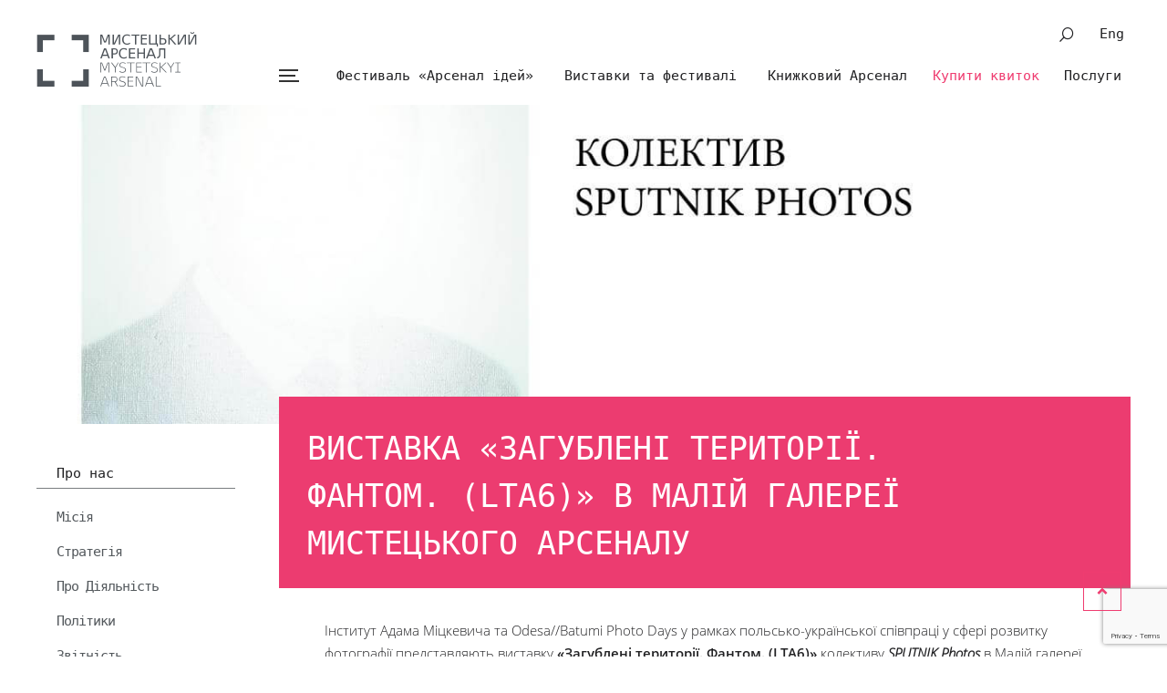

--- FILE ---
content_type: text/html; charset=UTF-8
request_url: https://artarsenal.in.ua/povidomlennya/vystavka-zagubleni-terytoriyi-fantom-lta6-v-malij-galereyi-mystetskogo-arsenalu/
body_size: 21460
content:
<!DOCTYPE html>
<html xmlns="http://www.w3.org/1999/xhtml" lang="uk">
<head profile="http://gmpg.org/xfn/1"><meta charset="utf-8"><script>if(navigator.userAgent.match(/MSIE|Internet Explorer/i)||navigator.userAgent.match(/Trident\/7\..*?rv:11/i)){var href=document.location.href;if(!href.match(/[?&]nowprocket/)){if(href.indexOf("?")==-1){if(href.indexOf("#")==-1){document.location.href=href+"?nowprocket=1"}else{document.location.href=href.replace("#","?nowprocket=1#")}}else{if(href.indexOf("#")==-1){document.location.href=href+"&nowprocket=1"}else{document.location.href=href.replace("#","&nowprocket=1#")}}}}</script><script>(()=>{class RocketLazyLoadScripts{constructor(){this.v="2.0.4",this.userEvents=["keydown","keyup","mousedown","mouseup","mousemove","mouseover","mouseout","touchmove","touchstart","touchend","touchcancel","wheel","click","dblclick","input"],this.attributeEvents=["onblur","onclick","oncontextmenu","ondblclick","onfocus","onmousedown","onmouseenter","onmouseleave","onmousemove","onmouseout","onmouseover","onmouseup","onmousewheel","onscroll","onsubmit"]}async t(){this.i(),this.o(),/iP(ad|hone)/.test(navigator.userAgent)&&this.h(),this.u(),this.l(this),this.m(),this.k(this),this.p(this),this._(),await Promise.all([this.R(),this.L()]),this.lastBreath=Date.now(),this.S(this),this.P(),this.D(),this.O(),this.M(),await this.C(this.delayedScripts.normal),await this.C(this.delayedScripts.defer),await this.C(this.delayedScripts.async),await this.T(),await this.F(),await this.j(),await this.A(),window.dispatchEvent(new Event("rocket-allScriptsLoaded")),this.everythingLoaded=!0,this.lastTouchEnd&&await new Promise(t=>setTimeout(t,500-Date.now()+this.lastTouchEnd)),this.I(),this.H(),this.U(),this.W()}i(){this.CSPIssue=sessionStorage.getItem("rocketCSPIssue"),document.addEventListener("securitypolicyviolation",t=>{this.CSPIssue||"script-src-elem"!==t.violatedDirective||"data"!==t.blockedURI||(this.CSPIssue=!0,sessionStorage.setItem("rocketCSPIssue",!0))},{isRocket:!0})}o(){window.addEventListener("pageshow",t=>{this.persisted=t.persisted,this.realWindowLoadedFired=!0},{isRocket:!0}),window.addEventListener("pagehide",()=>{this.onFirstUserAction=null},{isRocket:!0})}h(){let t;function e(e){t=e}window.addEventListener("touchstart",e,{isRocket:!0}),window.addEventListener("touchend",function i(o){o.changedTouches[0]&&t.changedTouches[0]&&Math.abs(o.changedTouches[0].pageX-t.changedTouches[0].pageX)<10&&Math.abs(o.changedTouches[0].pageY-t.changedTouches[0].pageY)<10&&o.timeStamp-t.timeStamp<200&&(window.removeEventListener("touchstart",e,{isRocket:!0}),window.removeEventListener("touchend",i,{isRocket:!0}),"INPUT"===o.target.tagName&&"text"===o.target.type||(o.target.dispatchEvent(new TouchEvent("touchend",{target:o.target,bubbles:!0})),o.target.dispatchEvent(new MouseEvent("mouseover",{target:o.target,bubbles:!0})),o.target.dispatchEvent(new PointerEvent("click",{target:o.target,bubbles:!0,cancelable:!0,detail:1,clientX:o.changedTouches[0].clientX,clientY:o.changedTouches[0].clientY})),event.preventDefault()))},{isRocket:!0})}q(t){this.userActionTriggered||("mousemove"!==t.type||this.firstMousemoveIgnored?"keyup"===t.type||"mouseover"===t.type||"mouseout"===t.type||(this.userActionTriggered=!0,this.onFirstUserAction&&this.onFirstUserAction()):this.firstMousemoveIgnored=!0),"click"===t.type&&t.preventDefault(),t.stopPropagation(),t.stopImmediatePropagation(),"touchstart"===this.lastEvent&&"touchend"===t.type&&(this.lastTouchEnd=Date.now()),"click"===t.type&&(this.lastTouchEnd=0),this.lastEvent=t.type,t.composedPath&&t.composedPath()[0].getRootNode()instanceof ShadowRoot&&(t.rocketTarget=t.composedPath()[0]),this.savedUserEvents.push(t)}u(){this.savedUserEvents=[],this.userEventHandler=this.q.bind(this),this.userEvents.forEach(t=>window.addEventListener(t,this.userEventHandler,{passive:!1,isRocket:!0})),document.addEventListener("visibilitychange",this.userEventHandler,{isRocket:!0})}U(){this.userEvents.forEach(t=>window.removeEventListener(t,this.userEventHandler,{passive:!1,isRocket:!0})),document.removeEventListener("visibilitychange",this.userEventHandler,{isRocket:!0}),this.savedUserEvents.forEach(t=>{(t.rocketTarget||t.target).dispatchEvent(new window[t.constructor.name](t.type,t))})}m(){const t="return false",e=Array.from(this.attributeEvents,t=>"data-rocket-"+t),i="["+this.attributeEvents.join("],[")+"]",o="[data-rocket-"+this.attributeEvents.join("],[data-rocket-")+"]",s=(e,i,o)=>{o&&o!==t&&(e.setAttribute("data-rocket-"+i,o),e["rocket"+i]=new Function("event",o),e.setAttribute(i,t))};new MutationObserver(t=>{for(const n of t)"attributes"===n.type&&(n.attributeName.startsWith("data-rocket-")||this.everythingLoaded?n.attributeName.startsWith("data-rocket-")&&this.everythingLoaded&&this.N(n.target,n.attributeName.substring(12)):s(n.target,n.attributeName,n.target.getAttribute(n.attributeName))),"childList"===n.type&&n.addedNodes.forEach(t=>{if(t.nodeType===Node.ELEMENT_NODE)if(this.everythingLoaded)for(const i of[t,...t.querySelectorAll(o)])for(const t of i.getAttributeNames())e.includes(t)&&this.N(i,t.substring(12));else for(const e of[t,...t.querySelectorAll(i)])for(const t of e.getAttributeNames())this.attributeEvents.includes(t)&&s(e,t,e.getAttribute(t))})}).observe(document,{subtree:!0,childList:!0,attributeFilter:[...this.attributeEvents,...e]})}I(){this.attributeEvents.forEach(t=>{document.querySelectorAll("[data-rocket-"+t+"]").forEach(e=>{this.N(e,t)})})}N(t,e){const i=t.getAttribute("data-rocket-"+e);i&&(t.setAttribute(e,i),t.removeAttribute("data-rocket-"+e))}k(t){Object.defineProperty(HTMLElement.prototype,"onclick",{get(){return this.rocketonclick||null},set(e){this.rocketonclick=e,this.setAttribute(t.everythingLoaded?"onclick":"data-rocket-onclick","this.rocketonclick(event)")}})}S(t){function e(e,i){let o=e[i];e[i]=null,Object.defineProperty(e,i,{get:()=>o,set(s){t.everythingLoaded?o=s:e["rocket"+i]=o=s}})}e(document,"onreadystatechange"),e(window,"onload"),e(window,"onpageshow");try{Object.defineProperty(document,"readyState",{get:()=>t.rocketReadyState,set(e){t.rocketReadyState=e},configurable:!0}),document.readyState="loading"}catch(t){console.log("WPRocket DJE readyState conflict, bypassing")}}l(t){this.originalAddEventListener=EventTarget.prototype.addEventListener,this.originalRemoveEventListener=EventTarget.prototype.removeEventListener,this.savedEventListeners=[],EventTarget.prototype.addEventListener=function(e,i,o){o&&o.isRocket||!t.B(e,this)&&!t.userEvents.includes(e)||t.B(e,this)&&!t.userActionTriggered||e.startsWith("rocket-")||t.everythingLoaded?t.originalAddEventListener.call(this,e,i,o):(t.savedEventListeners.push({target:this,remove:!1,type:e,func:i,options:o}),"mouseenter"!==e&&"mouseleave"!==e||t.originalAddEventListener.call(this,e,t.savedUserEvents.push,o))},EventTarget.prototype.removeEventListener=function(e,i,o){o&&o.isRocket||!t.B(e,this)&&!t.userEvents.includes(e)||t.B(e,this)&&!t.userActionTriggered||e.startsWith("rocket-")||t.everythingLoaded?t.originalRemoveEventListener.call(this,e,i,o):t.savedEventListeners.push({target:this,remove:!0,type:e,func:i,options:o})}}J(t,e){this.savedEventListeners=this.savedEventListeners.filter(i=>{let o=i.type,s=i.target||window;return e!==o||t!==s||(this.B(o,s)&&(i.type="rocket-"+o),this.$(i),!1)})}H(){EventTarget.prototype.addEventListener=this.originalAddEventListener,EventTarget.prototype.removeEventListener=this.originalRemoveEventListener,this.savedEventListeners.forEach(t=>this.$(t))}$(t){t.remove?this.originalRemoveEventListener.call(t.target,t.type,t.func,t.options):this.originalAddEventListener.call(t.target,t.type,t.func,t.options)}p(t){let e;function i(e){return t.everythingLoaded?e:e.split(" ").map(t=>"load"===t||t.startsWith("load.")?"rocket-jquery-load":t).join(" ")}function o(o){function s(e){const s=o.fn[e];o.fn[e]=o.fn.init.prototype[e]=function(){return this[0]===window&&t.userActionTriggered&&("string"==typeof arguments[0]||arguments[0]instanceof String?arguments[0]=i(arguments[0]):"object"==typeof arguments[0]&&Object.keys(arguments[0]).forEach(t=>{const e=arguments[0][t];delete arguments[0][t],arguments[0][i(t)]=e})),s.apply(this,arguments),this}}if(o&&o.fn&&!t.allJQueries.includes(o)){const e={DOMContentLoaded:[],"rocket-DOMContentLoaded":[]};for(const t in e)document.addEventListener(t,()=>{e[t].forEach(t=>t())},{isRocket:!0});o.fn.ready=o.fn.init.prototype.ready=function(i){function s(){parseInt(o.fn.jquery)>2?setTimeout(()=>i.bind(document)(o)):i.bind(document)(o)}return"function"==typeof i&&(t.realDomReadyFired?!t.userActionTriggered||t.fauxDomReadyFired?s():e["rocket-DOMContentLoaded"].push(s):e.DOMContentLoaded.push(s)),o([])},s("on"),s("one"),s("off"),t.allJQueries.push(o)}e=o}t.allJQueries=[],o(window.jQuery),Object.defineProperty(window,"jQuery",{get:()=>e,set(t){o(t)}})}P(){const t=new Map;document.write=document.writeln=function(e){const i=document.currentScript,o=document.createRange(),s=i.parentElement;let n=t.get(i);void 0===n&&(n=i.nextSibling,t.set(i,n));const c=document.createDocumentFragment();o.setStart(c,0),c.appendChild(o.createContextualFragment(e)),s.insertBefore(c,n)}}async R(){return new Promise(t=>{this.userActionTriggered?t():this.onFirstUserAction=t})}async L(){return new Promise(t=>{document.addEventListener("DOMContentLoaded",()=>{this.realDomReadyFired=!0,t()},{isRocket:!0})})}async j(){return this.realWindowLoadedFired?Promise.resolve():new Promise(t=>{window.addEventListener("load",t,{isRocket:!0})})}M(){this.pendingScripts=[];this.scriptsMutationObserver=new MutationObserver(t=>{for(const e of t)e.addedNodes.forEach(t=>{"SCRIPT"!==t.tagName||t.noModule||t.isWPRocket||this.pendingScripts.push({script:t,promise:new Promise(e=>{const i=()=>{const i=this.pendingScripts.findIndex(e=>e.script===t);i>=0&&this.pendingScripts.splice(i,1),e()};t.addEventListener("load",i,{isRocket:!0}),t.addEventListener("error",i,{isRocket:!0}),setTimeout(i,1e3)})})})}),this.scriptsMutationObserver.observe(document,{childList:!0,subtree:!0})}async F(){await this.X(),this.pendingScripts.length?(await this.pendingScripts[0].promise,await this.F()):this.scriptsMutationObserver.disconnect()}D(){this.delayedScripts={normal:[],async:[],defer:[]},document.querySelectorAll("script[type$=rocketlazyloadscript]").forEach(t=>{t.hasAttribute("data-rocket-src")?t.hasAttribute("async")&&!1!==t.async?this.delayedScripts.async.push(t):t.hasAttribute("defer")&&!1!==t.defer||"module"===t.getAttribute("data-rocket-type")?this.delayedScripts.defer.push(t):this.delayedScripts.normal.push(t):this.delayedScripts.normal.push(t)})}async _(){await this.L();let t=[];document.querySelectorAll("script[type$=rocketlazyloadscript][data-rocket-src]").forEach(e=>{let i=e.getAttribute("data-rocket-src");if(i&&!i.startsWith("data:")){i.startsWith("//")&&(i=location.protocol+i);try{const o=new URL(i).origin;o!==location.origin&&t.push({src:o,crossOrigin:e.crossOrigin||"module"===e.getAttribute("data-rocket-type")})}catch(t){}}}),t=[...new Map(t.map(t=>[JSON.stringify(t),t])).values()],this.Y(t,"preconnect")}async G(t){if(await this.K(),!0!==t.noModule||!("noModule"in HTMLScriptElement.prototype))return new Promise(e=>{let i;function o(){(i||t).setAttribute("data-rocket-status","executed"),e()}try{if(navigator.userAgent.includes("Firefox/")||""===navigator.vendor||this.CSPIssue)i=document.createElement("script"),[...t.attributes].forEach(t=>{let e=t.nodeName;"type"!==e&&("data-rocket-type"===e&&(e="type"),"data-rocket-src"===e&&(e="src"),i.setAttribute(e,t.nodeValue))}),t.text&&(i.text=t.text),t.nonce&&(i.nonce=t.nonce),i.hasAttribute("src")?(i.addEventListener("load",o,{isRocket:!0}),i.addEventListener("error",()=>{i.setAttribute("data-rocket-status","failed-network"),e()},{isRocket:!0}),setTimeout(()=>{i.isConnected||e()},1)):(i.text=t.text,o()),i.isWPRocket=!0,t.parentNode.replaceChild(i,t);else{const i=t.getAttribute("data-rocket-type"),s=t.getAttribute("data-rocket-src");i?(t.type=i,t.removeAttribute("data-rocket-type")):t.removeAttribute("type"),t.addEventListener("load",o,{isRocket:!0}),t.addEventListener("error",i=>{this.CSPIssue&&i.target.src.startsWith("data:")?(console.log("WPRocket: CSP fallback activated"),t.removeAttribute("src"),this.G(t).then(e)):(t.setAttribute("data-rocket-status","failed-network"),e())},{isRocket:!0}),s?(t.fetchPriority="high",t.removeAttribute("data-rocket-src"),t.src=s):t.src="data:text/javascript;base64,"+window.btoa(unescape(encodeURIComponent(t.text)))}}catch(i){t.setAttribute("data-rocket-status","failed-transform"),e()}});t.setAttribute("data-rocket-status","skipped")}async C(t){const e=t.shift();return e?(e.isConnected&&await this.G(e),this.C(t)):Promise.resolve()}O(){this.Y([...this.delayedScripts.normal,...this.delayedScripts.defer,...this.delayedScripts.async],"preload")}Y(t,e){this.trash=this.trash||[];let i=!0;var o=document.createDocumentFragment();t.forEach(t=>{const s=t.getAttribute&&t.getAttribute("data-rocket-src")||t.src;if(s&&!s.startsWith("data:")){const n=document.createElement("link");n.href=s,n.rel=e,"preconnect"!==e&&(n.as="script",n.fetchPriority=i?"high":"low"),t.getAttribute&&"module"===t.getAttribute("data-rocket-type")&&(n.crossOrigin=!0),t.crossOrigin&&(n.crossOrigin=t.crossOrigin),t.integrity&&(n.integrity=t.integrity),t.nonce&&(n.nonce=t.nonce),o.appendChild(n),this.trash.push(n),i=!1}}),document.head.appendChild(o)}W(){this.trash.forEach(t=>t.remove())}async T(){try{document.readyState="interactive"}catch(t){}this.fauxDomReadyFired=!0;try{await this.K(),this.J(document,"readystatechange"),document.dispatchEvent(new Event("rocket-readystatechange")),await this.K(),document.rocketonreadystatechange&&document.rocketonreadystatechange(),await this.K(),this.J(document,"DOMContentLoaded"),document.dispatchEvent(new Event("rocket-DOMContentLoaded")),await this.K(),this.J(window,"DOMContentLoaded"),window.dispatchEvent(new Event("rocket-DOMContentLoaded"))}catch(t){console.error(t)}}async A(){try{document.readyState="complete"}catch(t){}try{await this.K(),this.J(document,"readystatechange"),document.dispatchEvent(new Event("rocket-readystatechange")),await this.K(),document.rocketonreadystatechange&&document.rocketonreadystatechange(),await this.K(),this.J(window,"load"),window.dispatchEvent(new Event("rocket-load")),await this.K(),window.rocketonload&&window.rocketonload(),await this.K(),this.allJQueries.forEach(t=>t(window).trigger("rocket-jquery-load")),await this.K(),this.J(window,"pageshow");const t=new Event("rocket-pageshow");t.persisted=this.persisted,window.dispatchEvent(t),await this.K(),window.rocketonpageshow&&window.rocketonpageshow({persisted:this.persisted})}catch(t){console.error(t)}}async K(){Date.now()-this.lastBreath>45&&(await this.X(),this.lastBreath=Date.now())}async X(){return document.hidden?new Promise(t=>setTimeout(t)):new Promise(t=>requestAnimationFrame(t))}B(t,e){return e===document&&"readystatechange"===t||(e===document&&"DOMContentLoaded"===t||(e===window&&"DOMContentLoaded"===t||(e===window&&"load"===t||e===window&&"pageshow"===t)))}static run(){(new RocketLazyLoadScripts).t()}}RocketLazyLoadScripts.run()})();</script>
    
    <meta http-equiv="X-UA-Compatible" content="IE=edge">
    <meta name="viewport" content="width=device-width, initial-scale=1.0">
    <link rel="shortcut icon" href="https://artarsenal.in.ua/wp-content/themes/arsenal/favicon.ico" />
<!--    <link href="https://fonts.googleapis.com/css?family=Open+Sans:300,300i,400,400i,600&amp;subset=cyrillic" rel="stylesheet">-->
    <!--[if lt IE 9]><script src="https://cdnjs.cloudflare.com/ajax/libs/html5shiv/r29/html5.min.js"></script><![endif]-->
    <title>Виставка «Загублені території. Фантом. (LTA6)» в Малій галереї Мистецького арсеналу &#8211; Мистецький арсенал</title>
<meta name='robots' content='max-image-preview:large' />

<link rel="alternate" type="application/rss+xml" title="Мистецький арсенал &raquo; Виставка «Загублені території. Фантом. (LTA6)» в Малій галереї Мистецького арсеналу Канал коментарів" href="https://artarsenal.in.ua/povidomlennya/vystavka-zagubleni-terytoriyi-fantom-lta6-v-malij-galereyi-mystetskogo-arsenalu/feed/" />
<link rel="alternate" title="oEmbed (JSON)" type="application/json+oembed" href="https://artarsenal.in.ua/wp-json/oembed/1.0/embed?url=https%3A%2F%2Fartarsenal.in.ua%2Fpovidomlennya%2Fvystavka-zagubleni-terytoriyi-fantom-lta6-v-malij-galereyi-mystetskogo-arsenalu%2F&#038;lang=uk" />
<link rel="alternate" title="oEmbed (XML)" type="text/xml+oembed" href="https://artarsenal.in.ua/wp-json/oembed/1.0/embed?url=https%3A%2F%2Fartarsenal.in.ua%2Fpovidomlennya%2Fvystavka-zagubleni-terytoriyi-fantom-lta6-v-malij-galereyi-mystetskogo-arsenalu%2F&#038;format=xml&#038;lang=uk" />
<style id='wp-img-auto-sizes-contain-inline-css' type='text/css'>
img:is([sizes=auto i],[sizes^="auto," i]){contain-intrinsic-size:3000px 1500px}
/*# sourceURL=wp-img-auto-sizes-contain-inline-css */
</style>
<style id='wp-emoji-styles-inline-css' type='text/css'>

	img.wp-smiley, img.emoji {
		display: inline !important;
		border: none !important;
		box-shadow: none !important;
		height: 1em !important;
		width: 1em !important;
		margin: 0 0.07em !important;
		vertical-align: -0.1em !important;
		background: none !important;
		padding: 0 !important;
	}
/*# sourceURL=wp-emoji-styles-inline-css */
</style>
<style id='wp-block-library-inline-css' type='text/css'>
:root{--wp-block-synced-color:#7a00df;--wp-block-synced-color--rgb:122,0,223;--wp-bound-block-color:var(--wp-block-synced-color);--wp-editor-canvas-background:#ddd;--wp-admin-theme-color:#007cba;--wp-admin-theme-color--rgb:0,124,186;--wp-admin-theme-color-darker-10:#006ba1;--wp-admin-theme-color-darker-10--rgb:0,107,160.5;--wp-admin-theme-color-darker-20:#005a87;--wp-admin-theme-color-darker-20--rgb:0,90,135;--wp-admin-border-width-focus:2px}@media (min-resolution:192dpi){:root{--wp-admin-border-width-focus:1.5px}}.wp-element-button{cursor:pointer}:root .has-very-light-gray-background-color{background-color:#eee}:root .has-very-dark-gray-background-color{background-color:#313131}:root .has-very-light-gray-color{color:#eee}:root .has-very-dark-gray-color{color:#313131}:root .has-vivid-green-cyan-to-vivid-cyan-blue-gradient-background{background:linear-gradient(135deg,#00d084,#0693e3)}:root .has-purple-crush-gradient-background{background:linear-gradient(135deg,#34e2e4,#4721fb 50%,#ab1dfe)}:root .has-hazy-dawn-gradient-background{background:linear-gradient(135deg,#faaca8,#dad0ec)}:root .has-subdued-olive-gradient-background{background:linear-gradient(135deg,#fafae1,#67a671)}:root .has-atomic-cream-gradient-background{background:linear-gradient(135deg,#fdd79a,#004a59)}:root .has-nightshade-gradient-background{background:linear-gradient(135deg,#330968,#31cdcf)}:root .has-midnight-gradient-background{background:linear-gradient(135deg,#020381,#2874fc)}:root{--wp--preset--font-size--normal:16px;--wp--preset--font-size--huge:42px}.has-regular-font-size{font-size:1em}.has-larger-font-size{font-size:2.625em}.has-normal-font-size{font-size:var(--wp--preset--font-size--normal)}.has-huge-font-size{font-size:var(--wp--preset--font-size--huge)}.has-text-align-center{text-align:center}.has-text-align-left{text-align:left}.has-text-align-right{text-align:right}.has-fit-text{white-space:nowrap!important}#end-resizable-editor-section{display:none}.aligncenter{clear:both}.items-justified-left{justify-content:flex-start}.items-justified-center{justify-content:center}.items-justified-right{justify-content:flex-end}.items-justified-space-between{justify-content:space-between}.screen-reader-text{border:0;clip-path:inset(50%);height:1px;margin:-1px;overflow:hidden;padding:0;position:absolute;width:1px;word-wrap:normal!important}.screen-reader-text:focus{background-color:#ddd;clip-path:none;color:#444;display:block;font-size:1em;height:auto;left:5px;line-height:normal;padding:15px 23px 14px;text-decoration:none;top:5px;width:auto;z-index:100000}html :where(.has-border-color){border-style:solid}html :where([style*=border-top-color]){border-top-style:solid}html :where([style*=border-right-color]){border-right-style:solid}html :where([style*=border-bottom-color]){border-bottom-style:solid}html :where([style*=border-left-color]){border-left-style:solid}html :where([style*=border-width]){border-style:solid}html :where([style*=border-top-width]){border-top-style:solid}html :where([style*=border-right-width]){border-right-style:solid}html :where([style*=border-bottom-width]){border-bottom-style:solid}html :where([style*=border-left-width]){border-left-style:solid}html :where(img[class*=wp-image-]){height:auto;max-width:100%}:where(figure){margin:0 0 1em}html :where(.is-position-sticky){--wp-admin--admin-bar--position-offset:var(--wp-admin--admin-bar--height,0px)}@media screen and (max-width:600px){html :where(.is-position-sticky){--wp-admin--admin-bar--position-offset:0px}}

/*# sourceURL=wp-block-library-inline-css */
</style><style id='global-styles-inline-css' type='text/css'>
:root{--wp--preset--aspect-ratio--square: 1;--wp--preset--aspect-ratio--4-3: 4/3;--wp--preset--aspect-ratio--3-4: 3/4;--wp--preset--aspect-ratio--3-2: 3/2;--wp--preset--aspect-ratio--2-3: 2/3;--wp--preset--aspect-ratio--16-9: 16/9;--wp--preset--aspect-ratio--9-16: 9/16;--wp--preset--color--black: #000000;--wp--preset--color--cyan-bluish-gray: #abb8c3;--wp--preset--color--white: #ffffff;--wp--preset--color--pale-pink: #f78da7;--wp--preset--color--vivid-red: #cf2e2e;--wp--preset--color--luminous-vivid-orange: #ff6900;--wp--preset--color--luminous-vivid-amber: #fcb900;--wp--preset--color--light-green-cyan: #7bdcb5;--wp--preset--color--vivid-green-cyan: #00d084;--wp--preset--color--pale-cyan-blue: #8ed1fc;--wp--preset--color--vivid-cyan-blue: #0693e3;--wp--preset--color--vivid-purple: #9b51e0;--wp--preset--gradient--vivid-cyan-blue-to-vivid-purple: linear-gradient(135deg,rgb(6,147,227) 0%,rgb(155,81,224) 100%);--wp--preset--gradient--light-green-cyan-to-vivid-green-cyan: linear-gradient(135deg,rgb(122,220,180) 0%,rgb(0,208,130) 100%);--wp--preset--gradient--luminous-vivid-amber-to-luminous-vivid-orange: linear-gradient(135deg,rgb(252,185,0) 0%,rgb(255,105,0) 100%);--wp--preset--gradient--luminous-vivid-orange-to-vivid-red: linear-gradient(135deg,rgb(255,105,0) 0%,rgb(207,46,46) 100%);--wp--preset--gradient--very-light-gray-to-cyan-bluish-gray: linear-gradient(135deg,rgb(238,238,238) 0%,rgb(169,184,195) 100%);--wp--preset--gradient--cool-to-warm-spectrum: linear-gradient(135deg,rgb(74,234,220) 0%,rgb(151,120,209) 20%,rgb(207,42,186) 40%,rgb(238,44,130) 60%,rgb(251,105,98) 80%,rgb(254,248,76) 100%);--wp--preset--gradient--blush-light-purple: linear-gradient(135deg,rgb(255,206,236) 0%,rgb(152,150,240) 100%);--wp--preset--gradient--blush-bordeaux: linear-gradient(135deg,rgb(254,205,165) 0%,rgb(254,45,45) 50%,rgb(107,0,62) 100%);--wp--preset--gradient--luminous-dusk: linear-gradient(135deg,rgb(255,203,112) 0%,rgb(199,81,192) 50%,rgb(65,88,208) 100%);--wp--preset--gradient--pale-ocean: linear-gradient(135deg,rgb(255,245,203) 0%,rgb(182,227,212) 50%,rgb(51,167,181) 100%);--wp--preset--gradient--electric-grass: linear-gradient(135deg,rgb(202,248,128) 0%,rgb(113,206,126) 100%);--wp--preset--gradient--midnight: linear-gradient(135deg,rgb(2,3,129) 0%,rgb(40,116,252) 100%);--wp--preset--font-size--small: 13px;--wp--preset--font-size--medium: 20px;--wp--preset--font-size--large: 36px;--wp--preset--font-size--x-large: 42px;--wp--preset--spacing--20: 0.44rem;--wp--preset--spacing--30: 0.67rem;--wp--preset--spacing--40: 1rem;--wp--preset--spacing--50: 1.5rem;--wp--preset--spacing--60: 2.25rem;--wp--preset--spacing--70: 3.38rem;--wp--preset--spacing--80: 5.06rem;--wp--preset--shadow--natural: 6px 6px 9px rgba(0, 0, 0, 0.2);--wp--preset--shadow--deep: 12px 12px 50px rgba(0, 0, 0, 0.4);--wp--preset--shadow--sharp: 6px 6px 0px rgba(0, 0, 0, 0.2);--wp--preset--shadow--outlined: 6px 6px 0px -3px rgb(255, 255, 255), 6px 6px rgb(0, 0, 0);--wp--preset--shadow--crisp: 6px 6px 0px rgb(0, 0, 0);}:where(.is-layout-flex){gap: 0.5em;}:where(.is-layout-grid){gap: 0.5em;}body .is-layout-flex{display: flex;}.is-layout-flex{flex-wrap: wrap;align-items: center;}.is-layout-flex > :is(*, div){margin: 0;}body .is-layout-grid{display: grid;}.is-layout-grid > :is(*, div){margin: 0;}:where(.wp-block-columns.is-layout-flex){gap: 2em;}:where(.wp-block-columns.is-layout-grid){gap: 2em;}:where(.wp-block-post-template.is-layout-flex){gap: 1.25em;}:where(.wp-block-post-template.is-layout-grid){gap: 1.25em;}.has-black-color{color: var(--wp--preset--color--black) !important;}.has-cyan-bluish-gray-color{color: var(--wp--preset--color--cyan-bluish-gray) !important;}.has-white-color{color: var(--wp--preset--color--white) !important;}.has-pale-pink-color{color: var(--wp--preset--color--pale-pink) !important;}.has-vivid-red-color{color: var(--wp--preset--color--vivid-red) !important;}.has-luminous-vivid-orange-color{color: var(--wp--preset--color--luminous-vivid-orange) !important;}.has-luminous-vivid-amber-color{color: var(--wp--preset--color--luminous-vivid-amber) !important;}.has-light-green-cyan-color{color: var(--wp--preset--color--light-green-cyan) !important;}.has-vivid-green-cyan-color{color: var(--wp--preset--color--vivid-green-cyan) !important;}.has-pale-cyan-blue-color{color: var(--wp--preset--color--pale-cyan-blue) !important;}.has-vivid-cyan-blue-color{color: var(--wp--preset--color--vivid-cyan-blue) !important;}.has-vivid-purple-color{color: var(--wp--preset--color--vivid-purple) !important;}.has-black-background-color{background-color: var(--wp--preset--color--black) !important;}.has-cyan-bluish-gray-background-color{background-color: var(--wp--preset--color--cyan-bluish-gray) !important;}.has-white-background-color{background-color: var(--wp--preset--color--white) !important;}.has-pale-pink-background-color{background-color: var(--wp--preset--color--pale-pink) !important;}.has-vivid-red-background-color{background-color: var(--wp--preset--color--vivid-red) !important;}.has-luminous-vivid-orange-background-color{background-color: var(--wp--preset--color--luminous-vivid-orange) !important;}.has-luminous-vivid-amber-background-color{background-color: var(--wp--preset--color--luminous-vivid-amber) !important;}.has-light-green-cyan-background-color{background-color: var(--wp--preset--color--light-green-cyan) !important;}.has-vivid-green-cyan-background-color{background-color: var(--wp--preset--color--vivid-green-cyan) !important;}.has-pale-cyan-blue-background-color{background-color: var(--wp--preset--color--pale-cyan-blue) !important;}.has-vivid-cyan-blue-background-color{background-color: var(--wp--preset--color--vivid-cyan-blue) !important;}.has-vivid-purple-background-color{background-color: var(--wp--preset--color--vivid-purple) !important;}.has-black-border-color{border-color: var(--wp--preset--color--black) !important;}.has-cyan-bluish-gray-border-color{border-color: var(--wp--preset--color--cyan-bluish-gray) !important;}.has-white-border-color{border-color: var(--wp--preset--color--white) !important;}.has-pale-pink-border-color{border-color: var(--wp--preset--color--pale-pink) !important;}.has-vivid-red-border-color{border-color: var(--wp--preset--color--vivid-red) !important;}.has-luminous-vivid-orange-border-color{border-color: var(--wp--preset--color--luminous-vivid-orange) !important;}.has-luminous-vivid-amber-border-color{border-color: var(--wp--preset--color--luminous-vivid-amber) !important;}.has-light-green-cyan-border-color{border-color: var(--wp--preset--color--light-green-cyan) !important;}.has-vivid-green-cyan-border-color{border-color: var(--wp--preset--color--vivid-green-cyan) !important;}.has-pale-cyan-blue-border-color{border-color: var(--wp--preset--color--pale-cyan-blue) !important;}.has-vivid-cyan-blue-border-color{border-color: var(--wp--preset--color--vivid-cyan-blue) !important;}.has-vivid-purple-border-color{border-color: var(--wp--preset--color--vivid-purple) !important;}.has-vivid-cyan-blue-to-vivid-purple-gradient-background{background: var(--wp--preset--gradient--vivid-cyan-blue-to-vivid-purple) !important;}.has-light-green-cyan-to-vivid-green-cyan-gradient-background{background: var(--wp--preset--gradient--light-green-cyan-to-vivid-green-cyan) !important;}.has-luminous-vivid-amber-to-luminous-vivid-orange-gradient-background{background: var(--wp--preset--gradient--luminous-vivid-amber-to-luminous-vivid-orange) !important;}.has-luminous-vivid-orange-to-vivid-red-gradient-background{background: var(--wp--preset--gradient--luminous-vivid-orange-to-vivid-red) !important;}.has-very-light-gray-to-cyan-bluish-gray-gradient-background{background: var(--wp--preset--gradient--very-light-gray-to-cyan-bluish-gray) !important;}.has-cool-to-warm-spectrum-gradient-background{background: var(--wp--preset--gradient--cool-to-warm-spectrum) !important;}.has-blush-light-purple-gradient-background{background: var(--wp--preset--gradient--blush-light-purple) !important;}.has-blush-bordeaux-gradient-background{background: var(--wp--preset--gradient--blush-bordeaux) !important;}.has-luminous-dusk-gradient-background{background: var(--wp--preset--gradient--luminous-dusk) !important;}.has-pale-ocean-gradient-background{background: var(--wp--preset--gradient--pale-ocean) !important;}.has-electric-grass-gradient-background{background: var(--wp--preset--gradient--electric-grass) !important;}.has-midnight-gradient-background{background: var(--wp--preset--gradient--midnight) !important;}.has-small-font-size{font-size: var(--wp--preset--font-size--small) !important;}.has-medium-font-size{font-size: var(--wp--preset--font-size--medium) !important;}.has-large-font-size{font-size: var(--wp--preset--font-size--large) !important;}.has-x-large-font-size{font-size: var(--wp--preset--font-size--x-large) !important;}
/*# sourceURL=global-styles-inline-css */
</style>

<style id='classic-theme-styles-inline-css' type='text/css'>
/*! This file is auto-generated */
.wp-block-button__link{color:#fff;background-color:#32373c;border-radius:9999px;box-shadow:none;text-decoration:none;padding:calc(.667em + 2px) calc(1.333em + 2px);font-size:1.125em}.wp-block-file__button{background:#32373c;color:#fff;text-decoration:none}
/*# sourceURL=/wp-includes/css/classic-themes.min.css */
</style>
<link data-minify="1" rel='stylesheet' id='css-min-css' href='https://artarsenal.in.ua/wp-content/cache/min/1/wp-content/themes/arsenal/css/styles.min.css?ver=1768471347' type='text/css' media='all' />
<link data-minify="1" rel='stylesheet' id='css-rom-css' href='https://artarsenal.in.ua/wp-content/cache/min/1/wp-content/themes/arsenal/css/css-rom.css?ver=1768471347' type='text/css' media='all' />
<script type="rocketlazyloadscript" data-rocket-type="text/javascript" data-rocket-src="https://artarsenal.in.ua/wp-content/themes/arsenal/js/jquery-3.3.1.min.js?ver=2025.01" id="arsenal-jquery-js"></script>
<script type="text/javascript" id="scripts-min-js-extra">
/* <![CDATA[ */
var ajax = {"url":"https://artarsenal.in.ua/wp-admin/admin-ajax.php"};
//# sourceURL=scripts-min-js-extra
/* ]]> */
</script>
<script type="rocketlazyloadscript" data-minify="1" data-rocket-type="text/javascript" data-rocket-src="https://artarsenal.in.ua/wp-content/cache/min/1/wp-content/themes/arsenal/js/scripts.js?ver=1768471347" id="scripts-min-js"></script>
<script type="rocketlazyloadscript" data-minify="1" data-rocket-type="text/javascript" data-rocket-src="https://artarsenal.in.ua/wp-content/cache/min/1/wp-content/themes/arsenal/js/sg-script.js?ver=1768471347" id="scripts-sg-js"></script>
<link rel="https://api.w.org/" href="https://artarsenal.in.ua/wp-json/" /><link rel="EditURI" type="application/rsd+xml" title="RSD" href="https://artarsenal.in.ua/xmlrpc.php?rsd" />
<meta name="generator" content="WordPress 6.9" />
<link rel="canonical" href="https://artarsenal.in.ua/povidomlennya/vystavka-zagubleni-terytoriyi-fantom-lta6-v-malij-galereyi-mystetskogo-arsenalu/" />
<link rel='shortlink' href='https://artarsenal.in.ua/?p=7451' />
<noscript><style id="rocket-lazyload-nojs-css">.rll-youtube-player, [data-lazy-src]{display:none !important;}</style></noscript>        <script>
        (function(i,s,o,g,r,a,m){i['GoogleAnalyticsObject']=r;i[r]=i[r]||function(){
                (i[r].q=i[r].q||[]).push(arguments)},i[r].l=1*new Date();a=s.createElement(o),
            m=s.getElementsByTagName(o)[0];a.async=1;a.src=g;m.parentNode.insertBefore(a,m)
        })(window,document,'script','https://www.google-analytics.com/analytics.js','ga');
        ga('create', 'UA-91162124-1', 'auto');
        ga('send', 'pageview');
    </script>
    
    <!-- Global site tag (gtag.js) - Google Analytics -->
    <script async src="https://www.googletagmanager.com/gtag/js?id=G-CVQQ4WMWQQ"></script>
    <script>
        window.dataLayer = window.dataLayer || [];
        function gtag(){dataLayer.push(arguments);}
        gtag('js', new Date());
        gtag('config', 'G-CVQQ4WMWQQ');
    </script>

    <!-- Google Tag Manager -->
    <script>(function(w,d,s,l,i){w[l]=w[l]||[];w[l].push({'gtm.start':
                new Date().getTime(),event:'gtm.js'});var f=d.getElementsByTagName(s)[0],
            j=d.createElement(s),dl=l!='dataLayer'?'&l='+l:'';j.async=true;j.src=
            'https://www.googletagmanager.com/gtm.js?id='+i+dl;f.parentNode.insertBefore(j,f);
        })(window,document,'script','dataLayer','GTM-KR9LF4B');</script>
    <!-- End Google Tag Manager -->
    <meta name="google-site-verification" content="BS36NH7IGQ0jpkcb7L2uaac6vC23BncbrmzChkGXe8g" />
<meta name="generator" content="WP Rocket 3.20.2" data-wpr-features="wpr_delay_js wpr_minify_js wpr_lazyload_images wpr_lazyload_iframes wpr_minify_css wpr_desktop" /></head>
<body class="wp-singular about-messages-template-default single single-about-messages postid-7451 wp-theme-arsenal about-messages">
<!-- Google Tag Manager (noscript) -->
<noscript><iframe src="https://www.googletagmanager.com/ns.html?id=GTM-KR9LF4B"
                  height="0" width="0" style="display:none;visibility:hidden"></iframe></noscript>
<!-- End Google Tag Manager (noscript) -->
  <div data-rocket-location-hash="99bb46786fd5bd31bcd7bdc067ad247a" id="wrapper">
      <header data-rocket-location-hash="e04a1d2c6cea256152f41f7049046fd5" class="header">
          <div data-rocket-location-hash="40f22408a88335a0945fffe944caafc3" class="container">
              <strong class="logo logo--gray"><a href="https://artarsenal.in.ua/">Arsenal</a></strong>
              <!-- logo -->
              <div class="holder">
                  <div class="top-block clearfix hidden-md">
                      <div class="lang-box an-center">
						                                <a href="https://artarsenal.in.ua/povidomlennya/vystavka-zagubleni-terytoriyi-fantom-lta6-v-malij-galereyi-mystetskogo-arsenalu/">Eng</a>
						                        </div>
                      <div class="search-form search-form__lg search-opener">
                          <form action="/poshuk/">
                              <div class="search-form__wr">
                                  <input type="text" class="form-control" name="asearch">
                              </div>
                              <button type="submit" class="icon-search">search</button>
                          </form>
                      </div>
                      <!-- search-form -->
                  </div>
                  <!-- top-block -->
                  <div class="bottom-block clearfix">
                      <div class="left-block">
                          <a href="#" class="open-menu an-center">
                              <span></span>
                              <span></span>
                              <span></span>
                              open menu
                          </a>
                          <ul class="info-menu hidden-md">
                              <li id="menu-item-24515" class="menu-item menu-item-type-custom menu-item-object-custom menu-item-24515"><a href="https://artarsenal.in.ua/rizni-razom/">Фестиваль «Арсенал ідей»</a></li>
<li id="menu-item-7864" class="menu-item menu-item-type-post_type menu-item-object-page menu-item-7864"><a href="https://artarsenal.in.ua/vystavky/">Виставки та фестивалі</a></li>
                                                            <li><a class="h__link info-menu__link" href="https://book.artarsenal.in.ua/">Книжковий Арсенал</a></li>
                          </ul>
                      </div>
                      <!-- center-block -->
                      <div class="right-block">
                          <a class="an-center info-menu__link hidden-md" href="/konferents-poslugi/">Послуги</a>
                          <div class="lang-box an-center visible-md">
							                                    <a href="https://artarsenal.in.ua/povidomlennya/vystavka-zagubleni-terytoriyi-fantom-lta6-v-malij-galereyi-mystetskogo-arsenalu/">Eng</a>
							                            </div>
                          <a class="ico__link search__linck icon-search visible-sm" href="#">search</a>
                          <div class="search-form search-form__mb search-opener visible-md">
                              <form action="/poshuk/">
                                  <div class="search-form__wr">
                                      <input type="text" class="form-control" name="asearch">
                                  </div>
                                  <button type="submit" class="icon-search">search</button>
                              </form>
                          </div>
                          <!-- search-form -->
                      </div>
                      <!-- right-block -->
                      <div class="center-block text-center hidden-sm">
                          <a href="https://kontramarka.ua/uk/exhibition/misteckij-arsenal-339.html" class="an-center info-menu__link collor__pink" target="_blank">Купити квиток</a>
                      </div>

                  </div>
              </div>
              <!-- holder -->
          </div>
          <!-- container -->
      </header>
      <div data-rocket-location-hash="5a7505ddb230bbfd7ebc946913a778cf" class="global-menu">
          <div data-rocket-location-hash="5d53b7fd7fa57577e4ce0ead6f41bb5b" class="header">
              <div data-rocket-location-hash="04b24f2a01e05ca636ff58e62299aa1e" class="container">
                  <strong class="logo logo--gray"><a href="https://artarsenal.in.ua/">Arsenal</a></strong>
                  <!-- logo -->
                  <div class="holder">
                      <div class="bottom-block clearfix">
                          <div class="left-block">
                              <a href="#" class="open-menu an-center">
                                  <span></span>
                                  <span></span>
                                  <span></span>
                                  open menu
                              </a>
                          </div>
                          <!-- center-block -->
                          <div class="right-block">
                              <div class="lang-box an-center">
                                                                        <a href="https://artarsenal.in.ua/povidomlennya/vystavka-zagubleni-terytoriyi-fantom-lta6-v-malij-galereyi-mystetskogo-arsenalu/">Eng</a>
                                                                </div>
                              <div class="search-form hidden-sm search-form--visible active">
                                  <form action="#">
                                      <div class="search-form__wr">
                                          <input type="text" class="form-control" placeholder="Шукати по сайту">
                                      </div>
                                      <button type="submit" class="icon-search">search</button>
                                  </form>
                              </div>
                              <!-- search-form -->
                          </div>
                          <!-- right-block -->
                      </div>
                      <!-- bottom-block -->
                  </div>
                  <!-- holder -->
              </div>
              <!-- container -->
          </div>
          <!-- /header -->
          <div data-rocket-location-hash="c788189b0fb24d02f85f163d97b8b425" class="menu-holder">
              <div data-rocket-location-hash="ad0d0d9caad992a98cde7a0ed92e0e39" class="container">
                  <div class="clearfix visible-sm">
                      <a href="https://kontramarka.ua/uk/exhibition/misteckij-arsenal-339.html" class="btn btn-default collor__pink pull-left" target="_blank">Купити квиток</a>
<!--                      <a href="#" class="btn btn-primary collor__gray pull-right">Крамничка</a>-->
                  </div>
                  <nav class="main-nav">
                      <ul id="menu-full-main" class="menu"><li id="menu-item-7837" class="menu-item menu-item-type-post_type menu-item-object-page menu-item-home menu-item-7837"><a href="https://artarsenal.in.ua/">Домашня</a></li>
<li id="menu-item-8836" class="menu-item menu-item-type-post_type menu-item-object-page menu-item-has-children menu-item-8836"><a href="https://artarsenal.in.ua/pro-nas/misiya/">Про нас</a>
<ul class="sub-menu">
	<li id="menu-item-7830" class="menu-item menu-item-type-post_type menu-item-object-page menu-item-7830"><a href="https://artarsenal.in.ua/pro-nas/misiya/">Місія</a></li>
	<li id="menu-item-7835" class="menu-item menu-item-type-post_type menu-item-object-page menu-item-7835"><a href="https://artarsenal.in.ua/strategiya-rozvitku-kopleksu/">Стратегія</a></li>
	<li id="menu-item-7833" class="menu-item menu-item-type-post_type menu-item-object-page menu-item-7833"><a href="https://artarsenal.in.ua/pro-diyalnist/">Інформація про діяльність</a></li>
	<li id="menu-item-31532" class="menu-item menu-item-type-post_type menu-item-object-page menu-item-31532"><a href="https://artarsenal.in.ua/polityky/">Політики</a></li>
	<li id="menu-item-7827" class="menu-item menu-item-type-post_type menu-item-object-page menu-item-7827"><a href="https://artarsenal.in.ua/pro-nas/zvitnist/">Звітність</a></li>
	<li id="menu-item-7836" class="menu-item menu-item-type-post_type menu-item-object-page menu-item-7836"><a href="https://artarsenal.in.ua/pro-nas/tendery/">Закупівлі</a></li>
	<li id="menu-item-7832" class="menu-item menu-item-type-post_type menu-item-object-page menu-item-7832"><a href="https://artarsenal.in.ua/novini/">Новини</a></li>
	<li id="menu-item-7828" class="menu-item menu-item-type-post_type menu-item-object-page menu-item-7828"><a href="https://artarsenal.in.ua/istoriya/">Історія створення</a></li>
	<li id="menu-item-7829" class="menu-item menu-item-type-post_type menu-item-object-page menu-item-7829"><a href="https://artarsenal.in.ua/komanda/">Команда</a></li>
	<li id="menu-item-7834" class="menu-item menu-item-type-post_type menu-item-object-page menu-item-7834"><a href="https://artarsenal.in.ua/pro-nas/robota-v-ma/">Робота в МА</a></li>
	<li id="menu-item-8184" class="menu-item menu-item-type-post_type menu-item-object-page menu-item-8184"><a href="https://artarsenal.in.ua/pro-nas/blog/">Думки</a></li>
</ul>
</li>
<li id="menu-item-7838" class="menu-item menu-item-type-post_type menu-item-object-page menu-item-has-children menu-item-7838"><a href="https://artarsenal.in.ua/vidviduvacham/">Відвідувачам</a>
<ul class="sub-menu">
	<li id="menu-item-8200" class="menu-item menu-item-type-post_type menu-item-object-page menu-item-8200"><a href="https://artarsenal.in.ua/vidviduvacham/kvytky-ta-abonymenty/">Квитки та абонементи</a></li>
	<li id="menu-item-9114" class="menu-item menu-item-type-post_type menu-item-object-page menu-item-9114"><a href="https://artarsenal.in.ua/vidviduvacham/ekskursiyi/">Екскурсії</a></li>
	<li id="menu-item-8199" class="menu-item menu-item-type-post_type menu-item-object-page menu-item-8199"><a href="https://artarsenal.in.ua/vidviduvacham/yak-doyihaty/">Як доїхати</a></li>
	<li id="menu-item-8198" class="menu-item menu-item-type-post_type menu-item-object-page menu-item-8198"><a href="https://artarsenal.in.ua/vidviduvacham/bezpeka-ta-zruchnosti/">Безпека та зручності</a></li>
	<li id="menu-item-8197" class="menu-item menu-item-type-post_type menu-item-object-page menu-item-8197"><a href="https://artarsenal.in.ua/vidviduvacham/dostupnist/">Доступність</a></li>
	<li id="menu-item-8196" class="menu-item menu-item-type-post_type menu-item-object-page menu-item-8196"><a href="https://artarsenal.in.ua/vidviduvacham/pravyla-perebuvannya/">Правила перебування</a></li>
	<li id="menu-item-20567" class="menu-item menu-item-type-custom menu-item-object-custom menu-item-20567"><a href="https://artarsenal.in.ua/vidviduvacham/#public-information">Публічна інформація</a></li>
</ul>
</li>
<li id="menu-item-7839" class="menu-item menu-item-type-post_type menu-item-object-page menu-item-has-children menu-item-7839"><a href="https://artarsenal.in.ua/vystavky/">Виставки та фестивалі</a>
<ul class="sub-menu">
	<li id="menu-item-8294" class="menu-item menu-item-type-post_type menu-item-object-page menu-item-8294"><a href="https://artarsenal.in.ua/vystavky/">Актуальні проєкти</a></li>
	<li id="menu-item-8203" class="menu-item menu-item-type-post_type menu-item-object-page menu-item-8203"><a href="https://artarsenal.in.ua/vystavky/majbutni-proekty/">Майбутні проєкти</a></li>
	<li id="menu-item-8202" class="menu-item menu-item-type-post_type menu-item-object-page menu-item-8202"><a href="https://artarsenal.in.ua/vystavky/arhiv/">Архів</a></li>
	<li id="menu-item-9398" class="menu-item menu-item-type-post_type menu-item-object-page menu-item-9398"><a href="https://artarsenal.in.ua/vystavky/fotogalereyi-do-vystavok/">Фотогалереї</a></li>
</ul>
</li>
<li id="menu-item-25177" class="menu-item menu-item-type-post_type menu-item-object-page menu-item-has-children menu-item-25177"><a href="https://artarsenal.in.ua/vystavky/vydannya-do-vystavky/">Видання до виставок</a>
<ul class="sub-menu">
	<li id="menu-item-33448" class="menu-item menu-item-type-post_type menu-item-object-publications menu-item-33448"><a href="https://artarsenal.in.ua/vystavky/vydannijy/sertse-zemli/">Серце землі</a></li>
	<li id="menu-item-33151" class="menu-item menu-item-type-post_type menu-item-object-publications menu-item-33151"><a href="https://artarsenal.in.ua/vystavky/vydannijy/mystetskyj-arsenal-kolektsiya/">Мистецький арсенал. Колекція</a></li>
	<li id="menu-item-32836" class="menu-item menu-item-type-post_type menu-item-object-publications menu-item-32836"><a href="https://artarsenal.in.ua/vystavky/vydannijy/ukrayina-v-ogni-ukraine-ablaze/">Україна в огні. Ukraine Ablaze</a></li>
	<li id="menu-item-32837" class="menu-item menu-item-type-post_type menu-item-object-publications menu-item-32837"><a href="https://artarsenal.in.ua/vystavky/vydannijy/futuromarennya/">Футуромарення</a></li>
	<li id="menu-item-29301" class="menu-item menu-item-type-post_type menu-item-object-publications menu-item-29301"><a href="https://artarsenal.in.ua/vystavky/vydannijy/kozhny-dzen-mystetstvo-solidarnist-sprotyv/">Кожны дзень. Мистецтво. Солідарність. Спротив</a></li>
	<li id="menu-item-29375" class="menu-item menu-item-type-post_type menu-item-object-publications menu-item-29375"><a href="https://artarsenal.in.ua/vystavky/vydannijy/andrij-sagajdakovskyj-dekoratsiyi-laskavo-prosymo/">Андрій Сагайдаковський. Декорації. Ласкаво просимо!</a></li>
	<li id="menu-item-29376" class="menu-item menu-item-type-post_type menu-item-object-publications menu-item-29376"><a href="https://artarsenal.in.ua/vystavky/vydannijy/vidbytok-ukrayinska-drukovana-grafika-hh-hhi-stolit/">Відбиток. Українська друкована графіка ХХ-ХХІ століть</a></li>
	<li id="menu-item-29048" class="menu-item menu-item-type-post_type menu-item-object-publications menu-item-29048"><a href="https://artarsenal.in.ua/vystavky/vydannijy/praska-plytka-gorytsvit-podolannya-gravitatsiyi/">Параска Плитка-Горицвіт. Подолання гравітації</a></li>
	<li id="menu-item-29052" class="menu-item menu-item-type-post_type menu-item-object-publications menu-item-29052"><a href="https://artarsenal.in.ua/vystavky/vydannijy/oleg-golosij-zhyvopys-non-stop/">Олег Голосій. Живопис нон-стоп</a></li>
	<li id="menu-item-29377" class="menu-item menu-item-type-post_type menu-item-object-publications menu-item-29377"><a href="https://artarsenal.in.ua/vystavky/vydannijy/obabich/">Обабіч</a></li>
	<li id="menu-item-29378" class="menu-item menu-item-type-post_type menu-item-object-publications menu-item-29378"><a href="https://artarsenal.in.ua/vystavky/vydannijy/poptrans-dystantsijne-bachennya-mystetski-praktyky-uzhgoroda-90-h-00-h/">Неформальне мистецтво Ужгорода 90-х</a></li>
	<li id="menu-item-29050" class="menu-item menu-item-type-post_type menu-item-object-publications menu-item-29050"><a href="https://artarsenal.in.ua/vystavky/vydannijy/dyvovyzhni-istoriyi-krymu/">Дивовижні історії Криму</a></li>
	<li id="menu-item-29381" class="menu-item menu-item-type-post_type menu-item-object-publications menu-item-29381"><a href="https://artarsenal.in.ua/vystavky/vydannijy/kurbas-novi-svity/">Курбас: Нові світи</a></li>
	<li id="menu-item-29051" class="menu-item menu-item-type-post_type menu-item-object-publications menu-item-29051"><a href="https://artarsenal.in.ua/vystavky/vydannijy/shvydkorozchynnyj-chas/">Швидкорозчинний час</a></li>
	<li id="menu-item-29049" class="menu-item menu-item-type-post_type menu-item-object-publications menu-item-29049"><a href="https://artarsenal.in.ua/vystavky/vydannijy/kyryl-protsenko-palkyj/">Кирил Проценко. Палкий</a></li>
	<li id="menu-item-29053" class="menu-item menu-item-type-post_type menu-item-object-publications menu-item-29053"><a href="https://artarsenal.in.ua/vystavky/vydannijy/flashback-ukrayinske-media-mystetstvo-1990-h/">FLASHBACK. Українське медіа-мистецтво 1990-х</a></li>
	<li id="menu-item-29054" class="menu-item menu-item-type-post_type menu-item-object-publications menu-item-29054"><a href="https://artarsenal.in.ua/vystavky/vydannijy/bojchukizm-proekt-velykogo-stylyu/">Бойчукізм. Проєкт «Великого стилю»</a></li>
	<li id="menu-item-29379" class="menu-item menu-item-type-post_type menu-item-object-publications menu-item-29379"><a href="https://artarsenal.in.ua/vystavky/vydannijy/festyval-molodyh-ukrayinskyh-hudozhnykiv-2/">Сьогодні, що так і не настало</a></li>
	<li id="menu-item-29418" class="menu-item menu-item-type-post_type menu-item-object-publications menu-item-29418"><a href="https://artarsenal.in.ua/vystavky/vydannijy/oleksandr-gnylytskyj-realnist-ilyuziyi/">Олександр Гнилицький. Реальність ілюзії</a></li>
	<li id="menu-item-29380" class="menu-item menu-item-type-post_type menu-item-object-publications menu-item-29380"><a href="https://artarsenal.in.ua/vystavky/vydannijy/mystetska-pratsya-teksty/">Мистецька праця. Тексти</a></li>
</ul>
</li>
<li id="menu-item-27708" class="menu-item menu-item-type-custom menu-item-object-custom menu-item-has-children menu-item-27708"><a href="https://book.artarsenal.in.ua/">Книжковий Арсенал</a>
<ul class="sub-menu">
	<li id="menu-item-23666" class="menu-item menu-item-type-post_type menu-item-object-page menu-item-23666"><a href="https://artarsenal.in.ua/knyzhkovyj-arsenal/festyval-2020/">Фестиваль 2020</a></li>
	<li id="menu-item-27718" class="menu-item menu-item-type-custom menu-item-object-custom menu-item-27718"><a href="https://book.artarsenal.in.ua/pro-nas/komanda/">Команда</a></li>
	<li id="menu-item-27721" class="menu-item menu-item-type-custom menu-item-object-custom menu-item-27721"><a href="https://book.artarsenal.in.ua/uchasnykam/profesijni-programy/">Учасникам програми</a></li>
	<li id="menu-item-27722" class="menu-item menu-item-type-custom menu-item-object-custom menu-item-27722"><a href="https://book.artarsenal.in.ua/vidviduvacham/uchasnyky/">Учасникам виставки-ярмарку</a></li>
	<li id="menu-item-27711" class="menu-item menu-item-type-custom menu-item-object-custom menu-item-27711"><a href="https://book.artarsenal.in.ua/proyekty/najkrashhyj-knyzhkovyj-dyzajn/">Конкурс «Найкращий книжковий дизайн»</a></li>
	<li id="menu-item-9135" class="menu-item menu-item-type-post_type menu-item-object-page menu-item-9135"><a href="https://artarsenal.in.ua/knyzhkovyj-arsenal/arhiv/">Архів</a></li>
</ul>
</li>
<li id="menu-item-24517" class="menu-item menu-item-type-custom menu-item-object-custom menu-item-has-children menu-item-24517"><a href="https://artarsenal.in.ua/rizni-razom/">Фестиваль «Арсенал ідей. Різні разом»</a>
<ul class="sub-menu">
	<li id="menu-item-35514" class="menu-item menu-item-type-post_type menu-item-object-page menu-item-35514"><a href="https://artarsenal.in.ua/rizni-razom/arsenal-idej-rizni-razom-2025-programa-ta-kvytky/">«Арсенал ідей. Різні разом» 2025: програма та квитки</a></li>
	<li id="menu-item-35329" class="menu-item menu-item-type-post_type menu-item-object-page menu-item-35329"><a href="https://artarsenal.in.ua/rizni-razom/open-call-dlya-uchasnykiv-festyvalyu-arsenal-idej-rizni-razom-2025/">Open Call для учасників фестивалю «Арсенал ідей. Різні разом» 2025</a></li>
	<li id="menu-item-35328" class="menu-item menu-item-type-post_type menu-item-object-page menu-item-35328"><a href="https://artarsenal.in.ua/rizni-razom/programa-mobilnosti-na-festyvali-arsenal-idej-rizni-razom-2025/">Програма мобільності на фестивалі «Арсенал ідей. Різні разом» 2025</a></li>
	<li id="menu-item-35435" class="menu-item menu-item-type-post_type menu-item-object-page menu-item-35435"><a href="https://artarsenal.in.ua/rizni-razom/shukayemo-volonteriv-dlya-arsenal-idej-rizni-razom-2025/">Шукаємо волонтерів для «Арсенал ідей. Різні разом» 2025</a></li>
	<li id="menu-item-35549" class="menu-item menu-item-type-post_type menu-item-object-page menu-item-35549"><a href="https://artarsenal.in.ua/rizni-razom/akredytatsiya-media-na-festyval-arsenal-idej-rizni-razom-2025/">Акредитація медіа на фестиваль «Арсенал ідей. Різні разом» 2025</a></li>
	<li id="menu-item-27894" class="menu-item menu-item-type-post_type menu-item-object-page menu-item-27894"><a href="https://artarsenal.in.ua/rizni-razom/arhiv-neosvitnogo-arsenalu/">Архів фестивалю</a></li>
</ul>
</li>
<li id="menu-item-7842" class="menu-item menu-item-type-post_type menu-item-object-page menu-item-has-children menu-item-7842"><a href="https://artarsenal.in.ua/osvitni-programy/">Освітні програми</a>
<ul class="sub-menu">
	<li id="menu-item-8273" class="menu-item menu-item-type-post_type menu-item-object-page menu-item-8273"><a href="https://artarsenal.in.ua/osvitni-programy/programa-do-vystavok/">Програма до виставок</a></li>
	<li id="menu-item-8270" class="menu-item menu-item-type-post_type menu-item-object-page menu-item-8270"><a href="https://artarsenal.in.ua/osvitni-programy/shkilni-programy/">Шкільні програми</a></li>
	<li id="menu-item-29557" class="menu-item menu-item-type-post_type menu-item-object-page menu-item-29557"><a href="https://artarsenal.in.ua/osvitni-programy/dytyachi-programy/">Дитячі програми</a></li>
	<li id="menu-item-29558" class="menu-item menu-item-type-post_type menu-item-object-page menu-item-29558"><a href="https://artarsenal.in.ua/osvitni-programy/muzejni-refleksiyi/">Музейні рефлексії</a></li>
	<li id="menu-item-23771" class="menu-item menu-item-type-post_type menu-item-object-page menu-item-23771"><a href="https://artarsenal.in.ua/osvitni-programy/zhyva-kolektsiya/">Жива колекція</a></li>
	<li id="menu-item-26346" class="menu-item menu-item-type-post_type menu-item-object-page menu-item-26346"><a href="https://artarsenal.in.ua/osvitni-programy/pidlitkova-rada/">Підліткова Рада</a></li>
	<li id="menu-item-26365" class="menu-item menu-item-type-post_type menu-item-object-page menu-item-26365"><a href="https://artarsenal.in.ua/osvitni-programy/hudozhni-majsterni-dlya-lyudej-z-invalidnistyu/">Художні майстерні для людей з інвалідністю</a></li>
</ul>
</li>
<li id="menu-item-7843" class="menu-item menu-item-type-post_type menu-item-object-page menu-item-has-children menu-item-7843"><a href="https://artarsenal.in.ua/laboratoriyi2/">Лабораторії</a>
<ul class="sub-menu">
	<li id="menu-item-8275" class="menu-item menu-item-type-post_type menu-item-object-page menu-item-8275"><a href="https://artarsenal.in.ua/laboratoriyi2/literaturna-laboratoriya/">Літературна лабораторія</a></li>
	<li id="menu-item-8276" class="menu-item menu-item-type-post_type menu-item-object-page menu-item-8276"><a href="https://artarsenal.in.ua/laboratoriyi2/laboratoriya-suchasnogo-mystetstva/">Лабораторія сучасного мистецтва</a></li>
	<li id="menu-item-8274" class="menu-item menu-item-type-post_type menu-item-object-page menu-item-8274"><a href="https://artarsenal.in.ua/laboratoriyi2/teatralna-laboratoriya/">Театральна лабораторія</a></li>
</ul>
</li>
<li id="menu-item-9100" class="menu-item menu-item-type-post_type menu-item-object-page menu-item-has-children menu-item-9100"><a href="https://artarsenal.in.ua/muzejna-praktyka/">Музей</a>
<ul class="sub-menu">
	<li id="menu-item-8290" class="menu-item menu-item-type-post_type menu-item-object-page menu-item-8290"><a href="https://artarsenal.in.ua/muzejna-praktyka/">Музейні практики</a></li>
	<li id="menu-item-9096" class="menu-item menu-item-type-post_type menu-item-object-page menu-item-9096"><a href="https://artarsenal.in.ua/doslidzhennya/">Дослідження</a></li>
</ul>
</li>
<li id="menu-item-7845" class="menu-item menu-item-type-post_type menu-item-object-page menu-item-7845"><a href="https://artarsenal.in.ua/konferents-poslugi/">Конференц-послуги</a></li>
<li id="menu-item-8287" class="menu-item menu-item-type-post_type menu-item-object-page menu-item-8287"><a href="https://artarsenal.in.ua/kontakty/">Контакти</a></li>
</ul>                  </nav>
                  <!-- main-nav -->
                  <div class="btn-holder hidden-sm">
                      <div class="btn-group">
                          <a href="https://kontramarka.ua/uk/exhibition/misteckij-arsenal-339.html" class="btn btn-default collor__pink" target="_blank">Купити квиток</a>
                      </div>
                      <div class="btn-group">
<!--                          <a href="#" class="btn btn-primary collor__gray">Крамничка</a>-->
                      </div>
                  </div>
              </div>
              <!-- container -->
          </div>
          <!-- menu-wr -->
      </div><div data-rocket-location-hash="3a3198d8c19b54ba23bec0f64b2c5628" class="content-filter-top drop visible-sm">
    <p class="opener"><span>Виставка «Загублені території. Фантом. (LTA6)» в Малій галереї Мистецького арсеналу</span>Про Нас</p>
    <ul class="content-filter drop-down">
        <li>
            <ul class="filter-list">
                <li><ul id="menu-__pro-nas" class="filter-list"><li id="menu-item-8737" class="menu-item menu-item-type-post_type menu-item-object-page menu-item-8737"><a href="https://artarsenal.in.ua/pro-nas/misiya/">Місія</a></li>
<li id="menu-item-8742" class="menu-item menu-item-type-post_type menu-item-object-page menu-item-8742"><a href="https://artarsenal.in.ua/strategiya-rozvitku-kopleksu/">Стратегія</a></li>
<li id="menu-item-8740" class="menu-item menu-item-type-post_type menu-item-object-page menu-item-8740"><a href="https://artarsenal.in.ua/pro-diyalnist/">Про Діяльність</a></li>
<li id="menu-item-31531" class="menu-item menu-item-type-post_type menu-item-object-page menu-item-31531"><a href="https://artarsenal.in.ua/polityky/">Політики</a></li>
<li id="menu-item-8744" class="menu-item menu-item-type-post_type menu-item-object-page menu-item-8744"><a href="https://artarsenal.in.ua/pro-nas/zvitnist/">Звітність</a></li>
<li id="menu-item-8743" class="menu-item menu-item-type-post_type menu-item-object-page menu-item-8743"><a href="https://artarsenal.in.ua/pro-nas/tendery/">Закупівлі</a></li>
<li id="menu-item-8739" class="menu-item menu-item-type-post_type menu-item-object-page menu-item-8739"><a href="https://artarsenal.in.ua/novini/">Новини</a></li>
<li id="menu-item-8745" class="menu-item menu-item-type-post_type menu-item-object-page menu-item-8745"><a href="https://artarsenal.in.ua/istoriya/">Історія Арсеналу</a></li>
<li id="menu-item-8747" class="menu-item menu-item-type-post_type menu-item-object-page menu-item-8747"><a href="https://artarsenal.in.ua/komanda/">Команда</a></li>
<li id="menu-item-8741" class="menu-item menu-item-type-post_type menu-item-object-page menu-item-8741"><a href="https://artarsenal.in.ua/pro-nas/robota-v-ma/">Робота в МА</a></li>
</ul></li>            </ul>
        </li>
    </ul>
</div>    <div data-rocket-location-hash="de17a9bd280d9c295a93937926eb545f" class="content">
        <div class="container">
            <div data-bg="https://artarsenal.in.ua/wp-content/uploads/2017/10/solo-01-01-01.jpg" class="visual bg-cover rocket-lazyload" style=""></div>
        </div>
        <div data-rocket-location-hash="501f69744467592415d97c1987ed0ea8" class="container content-holder">
            <div class="content-left sidebar-affix hidden-sm">
    <ul class="content-filter">
        <li>    <a href="https://artarsenal.in.ua/pro-nas/misiya/" class="content-filter__ttl">Про нас</a><ul id="menu-__pro-nas-1" class="filter-list"><li class="menu-item menu-item-type-post_type menu-item-object-page menu-item-8737"><a href="https://artarsenal.in.ua/pro-nas/misiya/">Місія</a></li>
<li class="menu-item menu-item-type-post_type menu-item-object-page menu-item-8742"><a href="https://artarsenal.in.ua/strategiya-rozvitku-kopleksu/">Стратегія</a></li>
<li class="menu-item menu-item-type-post_type menu-item-object-page menu-item-8740"><a href="https://artarsenal.in.ua/pro-diyalnist/">Про Діяльність</a></li>
<li class="menu-item menu-item-type-post_type menu-item-object-page menu-item-31531"><a href="https://artarsenal.in.ua/polityky/">Політики</a></li>
<li class="menu-item menu-item-type-post_type menu-item-object-page menu-item-8744"><a href="https://artarsenal.in.ua/pro-nas/zvitnist/">Звітність</a></li>
<li class="menu-item menu-item-type-post_type menu-item-object-page menu-item-8743"><a href="https://artarsenal.in.ua/pro-nas/tendery/">Закупівлі</a></li>
<li class="menu-item menu-item-type-post_type menu-item-object-page menu-item-8739"><a href="https://artarsenal.in.ua/novini/">Новини</a></li>
<li class="menu-item menu-item-type-post_type menu-item-object-page menu-item-8745"><a href="https://artarsenal.in.ua/istoriya/">Історія Арсеналу</a></li>
<li class="menu-item menu-item-type-post_type menu-item-object-page menu-item-8747"><a href="https://artarsenal.in.ua/komanda/">Команда</a></li>
<li class="menu-item menu-item-type-post_type menu-item-object-page menu-item-8741"><a href="https://artarsenal.in.ua/pro-nas/robota-v-ma/">Робота в МА</a></li>
</ul></li>    </ul>
</div>            <!-- content-left -->
            <div class="content-rigth content-rigth__style">
                <div class="visual-info visual-info--time">
                    <h1>Виставка «Загублені території. Фантом. (LTA6)» в Малій галереї Мистецького арсеналу</h1>
                    <time class="visual-time" datetime=""></time>
                </div>
                <div class="editor">
                                            <p style="text-align: left;">Інститут Адама Міцкевича та Odesa//Batumi Photo Days у рамках польсько-української співпраці у сфері розвитку фотографії представляють виставку <strong>«Загублені території. Фантом. (LTA6)»</strong> колективу <strong><em>SPUTNIK Photos </em></strong>в Малій галереї Мистецького Арсеналу з 16.11 до 10.12.2017.</p>
<p>Архів Втрачених Територій (Lost Territories) – це відправна точка для цілого ряду виставочних концепцій колективу<em> SPUTNIK Photos</em>. Колектив був створений у 2006 році фотографами зі Словаччини, Польщі та Білорусі та використовує особистий досвід своїх учасників як основу для аналізу соціально-політичних процесів та соціокультурних явищ у колишніх радянських республіках. Вивчаючи та документуючи те, як країни колишнього Східного блоку розвинулися та трансформувалися, протягом останнього десятиліття був згенерований значний фотографічний архів. Члени колективу – визнані фотографи з Польщі та Центрально-Східної Європи, переможці важливих міжнародних нагород, таких як <em>World Press Photo</em> та <em>Pictures of the Year</em>. Учасники колективу разом організували кількадесят виставок по всьому світу; проекти були представлені на фестивалях фотографії та в міжнародних журналах. Архів колективу <em>SPUTNIK Photos</em> – це не просто збереження візуальних матеріалів, а й передовсім – колаборація та діалог. Кожен запрошений до співпраці куратор або письменник,  надає колекції свій власний голос, відображає в новому світлі, створюючи додаткові контексти та сенси. Цей експериментальний підхід до форми, змісту та класифікації стимулює дискусію щодо сучасного стану документальної фотографії. В Україні над Архівом працювала кураторка та засновниця фестивалю <em>Odesa//Batumi Photo Days</em> &#8211; Катерина Радченко разом з колективом <em>SPUTNIK Photos</em>. Результатом співпраці стала виставка “Фантом”, до якої увійшли роботи Рафала Мілаха, Яна Брикчинського, Андрія Ліанкевіча, Міхала Лучака, Агнєшки Райсс, Адама Паньчука та Андрія Балко. Експозиція в Києві зібрала роботи, які відтворюють ідею формування ідеального соціального простору, ставить під сумніви тривалу життєздатність таких систем та візуалізує транформації в країнах пострадянського блоку. Проект організований ГО “<em>Мистецькі Мандри</em>” та фестивалем <em>Odesa//Batumi Photo Days</em>, за підтримки <em>Інституту Адама Міцкевича/Culture.pl</em>* (Варшава, Польща), в партнерській співпраці з <em>Малою Галерею Мистецького Арсеналу</em> та <em>Польським Інститутом в Києві</em>.   <strong>План заходів в рамках Проекту:</strong> 16.11 о 19.00 – відкриття виставки 17.11 о 18.30 – розмова з колективом <em>Sputnik Photos </em>(Рафал Мілах та Адам Панчук) 26.11 о 12.00 – кураторська екскурсія Катерини Радченко Програма буде доповнюватись, слідкуйте за анонсами.   <strong>Контакти:</strong> <a href="http://www.thephotodays.org">www.thephotodays.org</a> <a href="/cdn-cgi/l/email-protection" class="__cf_email__" data-cfemail="77031f12071f18031813160e0437101a161e1b5914181a">[email&#160;protected]</a> 067 924 06 72 – Катерина Радченко   <em>* Інститут Адама Міцкевича &#8211; національна культурна інституція, місія якої полягає у створенні та просуванні культурного виміру марки POLSKA.</em> <em>*Сайт Culture.pl містить актуальну інформацію про найбільш захопливі польські культурні заходи у всьому світі. Це також найбільше і найповніше джерело знань про польську культуру.</em></p>
                                    </div>
                                                <ul class="event-block__info">
                    <li><a class="ico icon-share2" href="https://www.facebook.com/sharer/sharer.php?u=https://artarsenal.in.ua/povidomlennya/vystavka-zagubleni-terytoriyi-fantom-lta6-v-malij-galereyi-mystetskogo-arsenalu/" target="_blank"></a></li>
                </ul>
            </div>
        </div>
            </div>
<footer data-rocket-location-hash="9097ccbf1694cec48ab3ad8041ba17d6" id="footer">
    <div class="container">
        <div class="row">
            <div class="col-sm-3 col-left clearfix">
                <strong class="logo logo--footer logo--white"><a href="#">Arsenal</a></strong>
                <!-- logo -->
                
                    <ul class="contact-list">
                        <li><a href="/kontakty/" class="white-a">вул. Івана Мазепи, 28-30,</a></li>
                        <li><a href="/kontakty/" class="white-a">м. Київ, 01010</a></li>
                        <li><a href="/cdn-cgi/l/email-protection#167970707f7573567764627764657378777a38717960386377">Email: <span class="__cf_email__" data-cfemail="127d74747b717752736066736061777c737e3c757d643c6773">[email&#160;protected]</span></a></li>
<!--                        <li><a href="tel:380-44-288-52-25">Т/Ф: +380 44 288 52 25</a></li>-->
                                                                                                            <li><a href="tel:+380984164063,+380679001433Viber,WhatsApp">Т/Ф: +38 (098) 416 40 63, +38 (067) 900 14 33 (Viber, WhatsApp) </a></li>
                                                                        </ul>
               
                <!-- contact-list -->
            </div>
            <div class="col-sm-6 col-center">
                <ul id="menu-footer-main" class="footer-nav">
                    <li id="menu-item-9186" class="menu-item menu-item-type-post_type menu-item-object-page menu-item-9186"><a href="https://artarsenal.in.ua/pro-nas/misiya/">Про нас</a></li>
<li id="menu-item-9187" class="menu-item menu-item-type-post_type menu-item-object-page menu-item-9187"><a href="https://artarsenal.in.ua/vidviduvacham/dostupnist/">Доступність</a></li>
<li id="menu-item-7854" class="menu-item menu-item-type-post_type menu-item-object-page menu-item-7854"><a href="https://artarsenal.in.ua/laboratoriyi2/">Лабораторії</a></li>
<li id="menu-item-7855" class="menu-item menu-item-type-post_type menu-item-object-page menu-item-7855"><a href="https://artarsenal.in.ua/vidviduvacham/">Відвідувачам</a></li>
<li id="menu-item-7856" class="menu-item menu-item-type-post_type menu-item-object-page menu-item-7856"><a href="https://artarsenal.in.ua/vystavky/">Виставки та фестивалі</a></li>
<li id="menu-item-27706" class="menu-item menu-item-type-custom menu-item-object-custom menu-item-27706"><a href="https://book.artarsenal.in.ua/">Книжковий Арсенал</a></li>
<li id="menu-item-7858" class="menu-item menu-item-type-post_type menu-item-object-page menu-item-7858"><a href="https://artarsenal.in.ua/osvitni-programy/">Освітні програми</a></li>
<li id="menu-item-7859" class="menu-item menu-item-type-post_type menu-item-object-page menu-item-7859"><a href="https://artarsenal.in.ua/konferents-poslugi/">Конференц-послуги</a></li>
<li id="menu-item-7860" class="menu-item menu-item-type-post_type menu-item-object-page menu-item-7860"><a href="https://artarsenal.in.ua/karta-sajtu/">Карта сайту</a></li>
                    <li><a href="/dlya-presi/" class="visible-sm">ДЛЯ ПРЕСИ</a></li>
                    <li><a href="https://docs.google.com/forms/d/e/1FAIpQLScv4rwkpg0P3khUJAQ7N-2nY57LzhGSdDpxZ8PpTrWY4iRV6Q/viewform?gxids=7628" class="visible-sm" target="_blank">Стати волонтером</a></li>
                </ul>
                <!-- footer-nav -->
                <p class="copy hidden-sm">&copy; 2026 ДП Національний культурно-мистецький та музейний комплекс «Мистецький арсенал»</p>
            </div>
            <div class="col-sm-3 col-right">
                <div class="search-footer footer-activate an-center an-center--white">
                                        <script data-cfasync="false" src="/cdn-cgi/scripts/5c5dd728/cloudflare-static/email-decode.min.js"></script><script type="rocketlazyloadscript">(function() {
	window.mc4wp = window.mc4wp || {
		listeners: [],
		forms: {
			on: function(evt, cb) {
				window.mc4wp.listeners.push(
					{
						event   : evt,
						callback: cb
					}
				);
			}
		}
	}
})();
</script><!-- Mailchimp for WordPress v4.10.9 - https://wordpress.org/plugins/mailchimp-for-wp/ --><form novalidate="novalidate" id="mc4wp-form-1" class="mc4wp-form mc4wp-form-10171" method="post" data-id="10171" data-name="Mailchimp" ><div class="mc4wp-form-fields"><input type="email" class="form-control" name="EMAIL" placeholder="@ Підписатись на новини"
required="">
<button type="submit" class="icon-arrow-right-sm">arrow</button></div><label style="display: none !important;">Залиште поле порожнім, якщо ви людина: <input type="text" name="_mc4wp_honeypot" value="" tabindex="-1" autocomplete="off" /></label><input type="hidden" name="_mc4wp_timestamp" value="1768557334" /><input type="hidden" name="_mc4wp_form_id" value="10171" /><input type="hidden" name="_mc4wp_form_element_id" value="mc4wp-form-1" /><div class="mc4wp-response"></div></form><!-- / Mailchimp for WordPress Plugin --><!--                    <form action="#">-->
<!--                        <input type="text" class="form-control" placeholder=" &#64; ">-->
<!--                        <button type="submit" class="icon-arrow-right-sm">arrow</button>-->
<!--                    </form>-->
                </div>
                <!-- search-footer -->
                <div class="clearfix social-holder">
                   <div class="f-link-block_wr hidden-sm">
                        <div class="f-link-block">
                            <a href="/dlya-presi/" class="f--link">ДЛЯ ПРЕСИ</a>
                        </div>
<!--                        <div class="f-link-block">-->
<!--                            <a href="--><!--" class="f--link" target="_blank">--><!--</a>-->
<!--                        </div>-->
                    </div><!-- f-link-block_wr -->
                    <ul class="social">
                        <li><a href="https://www.facebook.com/Mystetskyi.Arsenal" class="social__ico an-center an-center--white" target="_blank"><span class="icon-fb">fb</span></a></li>
                        <li><a href="https://www.instagram.com/mystetskyiarsenal/" class="social__ico an-center an-center--white" target="_blank"><span class="icon-instagram">instagram</span></a></li>
                        <li><a href="https://www.youtube.com/channel/UCxtGXpJ9tk5VYjLWk0Nsivw" class="social__ico an-center an-center--white" target="_blank"><span class="icon-youtube">youtube</span></a></li>
                    </ul>
                <!-- social -->
                </div><!-- social-holder -->
                <p class="copy visible-sm">&copy; 2026 ДП Національний культурно-мистецький та музейний комплекс «Мистецький арсенал»</p>
                <div class="clearfix"><a href="https://www.sitegist.com/uk/services/web" target="_blank" class="developer-link">Створення сайту:</a> <span class="sg-develop-link"> siteGist</span></div>
            </div>
        </div>
        <!-- row -->
    </div>
    <!-- container -->
</footer>
<div data-rocket-location-hash="daa18bf9c1f7bee8dff02543e3257f94" class="top-scroll"><i class="icon-arrow-right-sm"></i></div>
<!-- /footer -->
</div><!-- /wrapper -->
<!--    <a data-fancybox="" id="first-screen-video" href="https://www.youtube.com/watch?v=jy4GpJ6fEZg&amp;autoplay=1&amp;rel=0&amp;controls=1&amp;mute=1&amp;showinfo=1">YouTube video</a>-->
<script type="speculationrules">
{"prefetch":[{"source":"document","where":{"and":[{"href_matches":"/*"},{"not":{"href_matches":["/wp-*.php","/wp-admin/*","/wp-content/uploads/*","/wp-content/*","/wp-content/plugins/*","/wp-content/themes/arsenal/*","/*\\?(.+)"]}},{"not":{"selector_matches":"a[rel~=\"nofollow\"]"}},{"not":{"selector_matches":".no-prefetch, .no-prefetch a"}}]},"eagerness":"conservative"}]}
</script>
<script type="rocketlazyloadscript">(function() {function maybePrefixUrlField () {
  const value = this.value.trim()
  if (value !== '' && value.indexOf('http') !== 0) {
    this.value = 'http://' + value
  }
}

const urlFields = document.querySelectorAll('.mc4wp-form input[type="url"]')
for (let j = 0; j < urlFields.length; j++) {
  urlFields[j].addEventListener('blur', maybePrefixUrlField)
}
})();</script><script type="rocketlazyloadscript" data-rocket-type="text/javascript" id="pll_cookie_script-js-after">
/* <![CDATA[ */
(function() {
				var expirationDate = new Date();
				expirationDate.setTime( expirationDate.getTime() + 31536000 * 1000 );
				document.cookie = "pll_language=uk; expires=" + expirationDate.toUTCString() + "; path=/; secure; SameSite=Lax";
			}());

//# sourceURL=pll_cookie_script-js-after
/* ]]> */
</script>
<script type="rocketlazyloadscript" data-rocket-type="text/javascript" data-rocket-src="https://artarsenal.in.ua/wp-content/themes/arsenal/js/bootstrap-datepicker.min.js?ver=2025.01" id="datepicker-js"></script>
<script type="rocketlazyloadscript" data-minify="1" data-rocket-type="text/javascript" data-rocket-src="https://artarsenal.in.ua/wp-content/cache/min/1/wp-content/themes/arsenal/js/bootstrap-datepicker.uk.js?ver=1768471347" id="datepicker-uk-js"></script>
<script type="rocketlazyloadscript" data-rocket-type="text/javascript" data-rocket-src="https://artarsenal.in.ua/wp-content/themes/arsenal/js/jquery.validate.min.js?ver=2025.01" id="jquery.validate-js"></script>
<script type="rocketlazyloadscript" data-minify="1" data-rocket-type="text/javascript" data-rocket-src="https://artarsenal.in.ua/wp-content/cache/min/1/wp-content/themes/arsenal/js/messages_uk.js?ver=1768471347" id="messages_uk-js"></script>
<script type="rocketlazyloadscript" data-minify="1" data-rocket-type="text/javascript" data-rocket-src="https://artarsenal.in.ua/wp-content/cache/min/1/wp-content/themes/arsenal/js/jcf.js?ver=1768471347" id="jsf-js"></script>
<script type="rocketlazyloadscript" data-minify="1" data-rocket-type="text/javascript" data-rocket-src="https://artarsenal.in.ua/wp-content/cache/min/1/wp-content/themes/arsenal/js/jcf.select.js?ver=1768471348" id="jsf-select-js"></script>
<script type="rocketlazyloadscript" data-minify="1" data-rocket-type="text/javascript" data-rocket-src="https://artarsenal.in.ua/wp-content/cache/min/1/wp-content/themes/arsenal/js/jcf.scrollable.js?ver=1768471348" id="jsf-scroll-js"></script>
<script type="text/javascript" src="https://www.google.com/recaptcha/api.js?render=6LdrlZQpAAAAAH-Mu-kab1J-A-OylJVD_1dQt0df&amp;ver=3.0" id="google-recaptcha-js"></script>
<script type="rocketlazyloadscript" data-rocket-type="text/javascript" data-rocket-src="https://artarsenal.in.ua/wp-includes/js/dist/vendor/wp-polyfill.min.js?ver=3.15.0" id="wp-polyfill-js"></script>
<script type="text/javascript" id="wpcf7-recaptcha-js-before">
/* <![CDATA[ */
var wpcf7_recaptcha = {
    "sitekey": "6LdrlZQpAAAAAH-Mu-kab1J-A-OylJVD_1dQt0df",
    "actions": {
        "homepage": "homepage",
        "contactform": "contactform"
    }
};
//# sourceURL=wpcf7-recaptcha-js-before
/* ]]> */
</script>
<script data-minify="1" type="text/javascript" src="https://artarsenal.in.ua/wp-content/cache/min/1/wp-content/plugins/contact-form-7/modules/recaptcha/index.js?ver=1768471348" id="wpcf7-recaptcha-js"></script>
<script type="rocketlazyloadscript" data-minify="1" data-rocket-type="text/javascript" defer data-rocket-src="https://artarsenal.in.ua/wp-content/cache/min/1/wp-content/plugins/mailchimp-for-wp/assets/js/forms.js?ver=1768471348" id="mc4wp-forms-api-js"></script>
<script>window.lazyLoadOptions=[{elements_selector:"img[data-lazy-src],.rocket-lazyload,iframe[data-lazy-src]",data_src:"lazy-src",data_srcset:"lazy-srcset",data_sizes:"lazy-sizes",class_loading:"lazyloading",class_loaded:"lazyloaded",threshold:300,callback_loaded:function(element){if(element.tagName==="IFRAME"&&element.dataset.rocketLazyload=="fitvidscompatible"){if(element.classList.contains("lazyloaded")){if(typeof window.jQuery!="undefined"){if(jQuery.fn.fitVids){jQuery(element).parent().fitVids()}}}}}},{elements_selector:".rocket-lazyload",data_src:"lazy-src",data_srcset:"lazy-srcset",data_sizes:"lazy-sizes",class_loading:"lazyloading",class_loaded:"lazyloaded",threshold:300,}];window.addEventListener('LazyLoad::Initialized',function(e){var lazyLoadInstance=e.detail.instance;if(window.MutationObserver){var observer=new MutationObserver(function(mutations){var image_count=0;var iframe_count=0;var rocketlazy_count=0;mutations.forEach(function(mutation){for(var i=0;i<mutation.addedNodes.length;i++){if(typeof mutation.addedNodes[i].getElementsByTagName!=='function'){continue}
if(typeof mutation.addedNodes[i].getElementsByClassName!=='function'){continue}
images=mutation.addedNodes[i].getElementsByTagName('img');is_image=mutation.addedNodes[i].tagName=="IMG";iframes=mutation.addedNodes[i].getElementsByTagName('iframe');is_iframe=mutation.addedNodes[i].tagName=="IFRAME";rocket_lazy=mutation.addedNodes[i].getElementsByClassName('rocket-lazyload');image_count+=images.length;iframe_count+=iframes.length;rocketlazy_count+=rocket_lazy.length;if(is_image){image_count+=1}
if(is_iframe){iframe_count+=1}}});if(image_count>0||iframe_count>0||rocketlazy_count>0){lazyLoadInstance.update()}});var b=document.getElementsByTagName("body")[0];var config={childList:!0,subtree:!0};observer.observe(b,config)}},!1)</script><script data-no-minify="1" async src="https://artarsenal.in.ua/wp-content/plugins/wp-rocket/assets/js/lazyload/17.8.3/lazyload.min.js"></script><!--hetzner-->
<script>var rocket_beacon_data = {"ajax_url":"https:\/\/artarsenal.in.ua\/wp-admin\/admin-ajax.php","nonce":"d8c74b9f48","url":"https:\/\/artarsenal.in.ua\/povidomlennya\/vystavka-zagubleni-terytoriyi-fantom-lta6-v-malij-galereyi-mystetskogo-arsenalu","is_mobile":false,"width_threshold":1600,"height_threshold":700,"delay":500,"debug":null,"status":{"atf":true,"lrc":true,"preload_fonts":true,"preconnect_external_domain":true},"elements":"img, video, picture, p, main, div, li, svg, section, header, span","lrc_threshold":1800,"preload_fonts_exclusions":["api.fontshare.com","cdn.fontshare.com"],"processed_extensions":["woff2","woff","ttf"],"external_font_exclusions":[],"preconnect_external_domain_elements":["link","script","iframe"],"preconnect_external_domain_exclusions":["static.cloudflareinsights.com","rel=\"profile\"","rel=\"preconnect\"","rel=\"dns-prefetch\"","rel=\"icon\""]}</script><script data-name="wpr-wpr-beacon" src='https://artarsenal.in.ua/wp-content/plugins/wp-rocket/assets/js/wpr-beacon.min.js' async></script><script defer src="https://static.cloudflareinsights.com/beacon.min.js/vcd15cbe7772f49c399c6a5babf22c1241717689176015" integrity="sha512-ZpsOmlRQV6y907TI0dKBHq9Md29nnaEIPlkf84rnaERnq6zvWvPUqr2ft8M1aS28oN72PdrCzSjY4U6VaAw1EQ==" data-cf-beacon='{"version":"2024.11.0","token":"8af12604639e43eaada155f3ceeed547","r":1,"server_timing":{"name":{"cfCacheStatus":true,"cfEdge":true,"cfExtPri":true,"cfL4":true,"cfOrigin":true,"cfSpeedBrain":true},"location_startswith":null}}' crossorigin="anonymous"></script>
</body>
</html>
<!-- This website is like a Rocket, isn't it? Performance optimized by WP Rocket. Learn more: https://wp-rocket.me - Debug: cached@1768557334 -->

--- FILE ---
content_type: text/html; charset=utf-8
request_url: https://www.google.com/recaptcha/api2/anchor?ar=1&k=6LdrlZQpAAAAAH-Mu-kab1J-A-OylJVD_1dQt0df&co=aHR0cHM6Ly9hcnRhcnNlbmFsLmluLnVhOjQ0Mw..&hl=en&v=PoyoqOPhxBO7pBk68S4YbpHZ&size=invisible&anchor-ms=20000&execute-ms=30000&cb=6zhrs630acdx
body_size: 48606
content:
<!DOCTYPE HTML><html dir="ltr" lang="en"><head><meta http-equiv="Content-Type" content="text/html; charset=UTF-8">
<meta http-equiv="X-UA-Compatible" content="IE=edge">
<title>reCAPTCHA</title>
<style type="text/css">
/* cyrillic-ext */
@font-face {
  font-family: 'Roboto';
  font-style: normal;
  font-weight: 400;
  font-stretch: 100%;
  src: url(//fonts.gstatic.com/s/roboto/v48/KFO7CnqEu92Fr1ME7kSn66aGLdTylUAMa3GUBHMdazTgWw.woff2) format('woff2');
  unicode-range: U+0460-052F, U+1C80-1C8A, U+20B4, U+2DE0-2DFF, U+A640-A69F, U+FE2E-FE2F;
}
/* cyrillic */
@font-face {
  font-family: 'Roboto';
  font-style: normal;
  font-weight: 400;
  font-stretch: 100%;
  src: url(//fonts.gstatic.com/s/roboto/v48/KFO7CnqEu92Fr1ME7kSn66aGLdTylUAMa3iUBHMdazTgWw.woff2) format('woff2');
  unicode-range: U+0301, U+0400-045F, U+0490-0491, U+04B0-04B1, U+2116;
}
/* greek-ext */
@font-face {
  font-family: 'Roboto';
  font-style: normal;
  font-weight: 400;
  font-stretch: 100%;
  src: url(//fonts.gstatic.com/s/roboto/v48/KFO7CnqEu92Fr1ME7kSn66aGLdTylUAMa3CUBHMdazTgWw.woff2) format('woff2');
  unicode-range: U+1F00-1FFF;
}
/* greek */
@font-face {
  font-family: 'Roboto';
  font-style: normal;
  font-weight: 400;
  font-stretch: 100%;
  src: url(//fonts.gstatic.com/s/roboto/v48/KFO7CnqEu92Fr1ME7kSn66aGLdTylUAMa3-UBHMdazTgWw.woff2) format('woff2');
  unicode-range: U+0370-0377, U+037A-037F, U+0384-038A, U+038C, U+038E-03A1, U+03A3-03FF;
}
/* math */
@font-face {
  font-family: 'Roboto';
  font-style: normal;
  font-weight: 400;
  font-stretch: 100%;
  src: url(//fonts.gstatic.com/s/roboto/v48/KFO7CnqEu92Fr1ME7kSn66aGLdTylUAMawCUBHMdazTgWw.woff2) format('woff2');
  unicode-range: U+0302-0303, U+0305, U+0307-0308, U+0310, U+0312, U+0315, U+031A, U+0326-0327, U+032C, U+032F-0330, U+0332-0333, U+0338, U+033A, U+0346, U+034D, U+0391-03A1, U+03A3-03A9, U+03B1-03C9, U+03D1, U+03D5-03D6, U+03F0-03F1, U+03F4-03F5, U+2016-2017, U+2034-2038, U+203C, U+2040, U+2043, U+2047, U+2050, U+2057, U+205F, U+2070-2071, U+2074-208E, U+2090-209C, U+20D0-20DC, U+20E1, U+20E5-20EF, U+2100-2112, U+2114-2115, U+2117-2121, U+2123-214F, U+2190, U+2192, U+2194-21AE, U+21B0-21E5, U+21F1-21F2, U+21F4-2211, U+2213-2214, U+2216-22FF, U+2308-230B, U+2310, U+2319, U+231C-2321, U+2336-237A, U+237C, U+2395, U+239B-23B7, U+23D0, U+23DC-23E1, U+2474-2475, U+25AF, U+25B3, U+25B7, U+25BD, U+25C1, U+25CA, U+25CC, U+25FB, U+266D-266F, U+27C0-27FF, U+2900-2AFF, U+2B0E-2B11, U+2B30-2B4C, U+2BFE, U+3030, U+FF5B, U+FF5D, U+1D400-1D7FF, U+1EE00-1EEFF;
}
/* symbols */
@font-face {
  font-family: 'Roboto';
  font-style: normal;
  font-weight: 400;
  font-stretch: 100%;
  src: url(//fonts.gstatic.com/s/roboto/v48/KFO7CnqEu92Fr1ME7kSn66aGLdTylUAMaxKUBHMdazTgWw.woff2) format('woff2');
  unicode-range: U+0001-000C, U+000E-001F, U+007F-009F, U+20DD-20E0, U+20E2-20E4, U+2150-218F, U+2190, U+2192, U+2194-2199, U+21AF, U+21E6-21F0, U+21F3, U+2218-2219, U+2299, U+22C4-22C6, U+2300-243F, U+2440-244A, U+2460-24FF, U+25A0-27BF, U+2800-28FF, U+2921-2922, U+2981, U+29BF, U+29EB, U+2B00-2BFF, U+4DC0-4DFF, U+FFF9-FFFB, U+10140-1018E, U+10190-1019C, U+101A0, U+101D0-101FD, U+102E0-102FB, U+10E60-10E7E, U+1D2C0-1D2D3, U+1D2E0-1D37F, U+1F000-1F0FF, U+1F100-1F1AD, U+1F1E6-1F1FF, U+1F30D-1F30F, U+1F315, U+1F31C, U+1F31E, U+1F320-1F32C, U+1F336, U+1F378, U+1F37D, U+1F382, U+1F393-1F39F, U+1F3A7-1F3A8, U+1F3AC-1F3AF, U+1F3C2, U+1F3C4-1F3C6, U+1F3CA-1F3CE, U+1F3D4-1F3E0, U+1F3ED, U+1F3F1-1F3F3, U+1F3F5-1F3F7, U+1F408, U+1F415, U+1F41F, U+1F426, U+1F43F, U+1F441-1F442, U+1F444, U+1F446-1F449, U+1F44C-1F44E, U+1F453, U+1F46A, U+1F47D, U+1F4A3, U+1F4B0, U+1F4B3, U+1F4B9, U+1F4BB, U+1F4BF, U+1F4C8-1F4CB, U+1F4D6, U+1F4DA, U+1F4DF, U+1F4E3-1F4E6, U+1F4EA-1F4ED, U+1F4F7, U+1F4F9-1F4FB, U+1F4FD-1F4FE, U+1F503, U+1F507-1F50B, U+1F50D, U+1F512-1F513, U+1F53E-1F54A, U+1F54F-1F5FA, U+1F610, U+1F650-1F67F, U+1F687, U+1F68D, U+1F691, U+1F694, U+1F698, U+1F6AD, U+1F6B2, U+1F6B9-1F6BA, U+1F6BC, U+1F6C6-1F6CF, U+1F6D3-1F6D7, U+1F6E0-1F6EA, U+1F6F0-1F6F3, U+1F6F7-1F6FC, U+1F700-1F7FF, U+1F800-1F80B, U+1F810-1F847, U+1F850-1F859, U+1F860-1F887, U+1F890-1F8AD, U+1F8B0-1F8BB, U+1F8C0-1F8C1, U+1F900-1F90B, U+1F93B, U+1F946, U+1F984, U+1F996, U+1F9E9, U+1FA00-1FA6F, U+1FA70-1FA7C, U+1FA80-1FA89, U+1FA8F-1FAC6, U+1FACE-1FADC, U+1FADF-1FAE9, U+1FAF0-1FAF8, U+1FB00-1FBFF;
}
/* vietnamese */
@font-face {
  font-family: 'Roboto';
  font-style: normal;
  font-weight: 400;
  font-stretch: 100%;
  src: url(//fonts.gstatic.com/s/roboto/v48/KFO7CnqEu92Fr1ME7kSn66aGLdTylUAMa3OUBHMdazTgWw.woff2) format('woff2');
  unicode-range: U+0102-0103, U+0110-0111, U+0128-0129, U+0168-0169, U+01A0-01A1, U+01AF-01B0, U+0300-0301, U+0303-0304, U+0308-0309, U+0323, U+0329, U+1EA0-1EF9, U+20AB;
}
/* latin-ext */
@font-face {
  font-family: 'Roboto';
  font-style: normal;
  font-weight: 400;
  font-stretch: 100%;
  src: url(//fonts.gstatic.com/s/roboto/v48/KFO7CnqEu92Fr1ME7kSn66aGLdTylUAMa3KUBHMdazTgWw.woff2) format('woff2');
  unicode-range: U+0100-02BA, U+02BD-02C5, U+02C7-02CC, U+02CE-02D7, U+02DD-02FF, U+0304, U+0308, U+0329, U+1D00-1DBF, U+1E00-1E9F, U+1EF2-1EFF, U+2020, U+20A0-20AB, U+20AD-20C0, U+2113, U+2C60-2C7F, U+A720-A7FF;
}
/* latin */
@font-face {
  font-family: 'Roboto';
  font-style: normal;
  font-weight: 400;
  font-stretch: 100%;
  src: url(//fonts.gstatic.com/s/roboto/v48/KFO7CnqEu92Fr1ME7kSn66aGLdTylUAMa3yUBHMdazQ.woff2) format('woff2');
  unicode-range: U+0000-00FF, U+0131, U+0152-0153, U+02BB-02BC, U+02C6, U+02DA, U+02DC, U+0304, U+0308, U+0329, U+2000-206F, U+20AC, U+2122, U+2191, U+2193, U+2212, U+2215, U+FEFF, U+FFFD;
}
/* cyrillic-ext */
@font-face {
  font-family: 'Roboto';
  font-style: normal;
  font-weight: 500;
  font-stretch: 100%;
  src: url(//fonts.gstatic.com/s/roboto/v48/KFO7CnqEu92Fr1ME7kSn66aGLdTylUAMa3GUBHMdazTgWw.woff2) format('woff2');
  unicode-range: U+0460-052F, U+1C80-1C8A, U+20B4, U+2DE0-2DFF, U+A640-A69F, U+FE2E-FE2F;
}
/* cyrillic */
@font-face {
  font-family: 'Roboto';
  font-style: normal;
  font-weight: 500;
  font-stretch: 100%;
  src: url(//fonts.gstatic.com/s/roboto/v48/KFO7CnqEu92Fr1ME7kSn66aGLdTylUAMa3iUBHMdazTgWw.woff2) format('woff2');
  unicode-range: U+0301, U+0400-045F, U+0490-0491, U+04B0-04B1, U+2116;
}
/* greek-ext */
@font-face {
  font-family: 'Roboto';
  font-style: normal;
  font-weight: 500;
  font-stretch: 100%;
  src: url(//fonts.gstatic.com/s/roboto/v48/KFO7CnqEu92Fr1ME7kSn66aGLdTylUAMa3CUBHMdazTgWw.woff2) format('woff2');
  unicode-range: U+1F00-1FFF;
}
/* greek */
@font-face {
  font-family: 'Roboto';
  font-style: normal;
  font-weight: 500;
  font-stretch: 100%;
  src: url(//fonts.gstatic.com/s/roboto/v48/KFO7CnqEu92Fr1ME7kSn66aGLdTylUAMa3-UBHMdazTgWw.woff2) format('woff2');
  unicode-range: U+0370-0377, U+037A-037F, U+0384-038A, U+038C, U+038E-03A1, U+03A3-03FF;
}
/* math */
@font-face {
  font-family: 'Roboto';
  font-style: normal;
  font-weight: 500;
  font-stretch: 100%;
  src: url(//fonts.gstatic.com/s/roboto/v48/KFO7CnqEu92Fr1ME7kSn66aGLdTylUAMawCUBHMdazTgWw.woff2) format('woff2');
  unicode-range: U+0302-0303, U+0305, U+0307-0308, U+0310, U+0312, U+0315, U+031A, U+0326-0327, U+032C, U+032F-0330, U+0332-0333, U+0338, U+033A, U+0346, U+034D, U+0391-03A1, U+03A3-03A9, U+03B1-03C9, U+03D1, U+03D5-03D6, U+03F0-03F1, U+03F4-03F5, U+2016-2017, U+2034-2038, U+203C, U+2040, U+2043, U+2047, U+2050, U+2057, U+205F, U+2070-2071, U+2074-208E, U+2090-209C, U+20D0-20DC, U+20E1, U+20E5-20EF, U+2100-2112, U+2114-2115, U+2117-2121, U+2123-214F, U+2190, U+2192, U+2194-21AE, U+21B0-21E5, U+21F1-21F2, U+21F4-2211, U+2213-2214, U+2216-22FF, U+2308-230B, U+2310, U+2319, U+231C-2321, U+2336-237A, U+237C, U+2395, U+239B-23B7, U+23D0, U+23DC-23E1, U+2474-2475, U+25AF, U+25B3, U+25B7, U+25BD, U+25C1, U+25CA, U+25CC, U+25FB, U+266D-266F, U+27C0-27FF, U+2900-2AFF, U+2B0E-2B11, U+2B30-2B4C, U+2BFE, U+3030, U+FF5B, U+FF5D, U+1D400-1D7FF, U+1EE00-1EEFF;
}
/* symbols */
@font-face {
  font-family: 'Roboto';
  font-style: normal;
  font-weight: 500;
  font-stretch: 100%;
  src: url(//fonts.gstatic.com/s/roboto/v48/KFO7CnqEu92Fr1ME7kSn66aGLdTylUAMaxKUBHMdazTgWw.woff2) format('woff2');
  unicode-range: U+0001-000C, U+000E-001F, U+007F-009F, U+20DD-20E0, U+20E2-20E4, U+2150-218F, U+2190, U+2192, U+2194-2199, U+21AF, U+21E6-21F0, U+21F3, U+2218-2219, U+2299, U+22C4-22C6, U+2300-243F, U+2440-244A, U+2460-24FF, U+25A0-27BF, U+2800-28FF, U+2921-2922, U+2981, U+29BF, U+29EB, U+2B00-2BFF, U+4DC0-4DFF, U+FFF9-FFFB, U+10140-1018E, U+10190-1019C, U+101A0, U+101D0-101FD, U+102E0-102FB, U+10E60-10E7E, U+1D2C0-1D2D3, U+1D2E0-1D37F, U+1F000-1F0FF, U+1F100-1F1AD, U+1F1E6-1F1FF, U+1F30D-1F30F, U+1F315, U+1F31C, U+1F31E, U+1F320-1F32C, U+1F336, U+1F378, U+1F37D, U+1F382, U+1F393-1F39F, U+1F3A7-1F3A8, U+1F3AC-1F3AF, U+1F3C2, U+1F3C4-1F3C6, U+1F3CA-1F3CE, U+1F3D4-1F3E0, U+1F3ED, U+1F3F1-1F3F3, U+1F3F5-1F3F7, U+1F408, U+1F415, U+1F41F, U+1F426, U+1F43F, U+1F441-1F442, U+1F444, U+1F446-1F449, U+1F44C-1F44E, U+1F453, U+1F46A, U+1F47D, U+1F4A3, U+1F4B0, U+1F4B3, U+1F4B9, U+1F4BB, U+1F4BF, U+1F4C8-1F4CB, U+1F4D6, U+1F4DA, U+1F4DF, U+1F4E3-1F4E6, U+1F4EA-1F4ED, U+1F4F7, U+1F4F9-1F4FB, U+1F4FD-1F4FE, U+1F503, U+1F507-1F50B, U+1F50D, U+1F512-1F513, U+1F53E-1F54A, U+1F54F-1F5FA, U+1F610, U+1F650-1F67F, U+1F687, U+1F68D, U+1F691, U+1F694, U+1F698, U+1F6AD, U+1F6B2, U+1F6B9-1F6BA, U+1F6BC, U+1F6C6-1F6CF, U+1F6D3-1F6D7, U+1F6E0-1F6EA, U+1F6F0-1F6F3, U+1F6F7-1F6FC, U+1F700-1F7FF, U+1F800-1F80B, U+1F810-1F847, U+1F850-1F859, U+1F860-1F887, U+1F890-1F8AD, U+1F8B0-1F8BB, U+1F8C0-1F8C1, U+1F900-1F90B, U+1F93B, U+1F946, U+1F984, U+1F996, U+1F9E9, U+1FA00-1FA6F, U+1FA70-1FA7C, U+1FA80-1FA89, U+1FA8F-1FAC6, U+1FACE-1FADC, U+1FADF-1FAE9, U+1FAF0-1FAF8, U+1FB00-1FBFF;
}
/* vietnamese */
@font-face {
  font-family: 'Roboto';
  font-style: normal;
  font-weight: 500;
  font-stretch: 100%;
  src: url(//fonts.gstatic.com/s/roboto/v48/KFO7CnqEu92Fr1ME7kSn66aGLdTylUAMa3OUBHMdazTgWw.woff2) format('woff2');
  unicode-range: U+0102-0103, U+0110-0111, U+0128-0129, U+0168-0169, U+01A0-01A1, U+01AF-01B0, U+0300-0301, U+0303-0304, U+0308-0309, U+0323, U+0329, U+1EA0-1EF9, U+20AB;
}
/* latin-ext */
@font-face {
  font-family: 'Roboto';
  font-style: normal;
  font-weight: 500;
  font-stretch: 100%;
  src: url(//fonts.gstatic.com/s/roboto/v48/KFO7CnqEu92Fr1ME7kSn66aGLdTylUAMa3KUBHMdazTgWw.woff2) format('woff2');
  unicode-range: U+0100-02BA, U+02BD-02C5, U+02C7-02CC, U+02CE-02D7, U+02DD-02FF, U+0304, U+0308, U+0329, U+1D00-1DBF, U+1E00-1E9F, U+1EF2-1EFF, U+2020, U+20A0-20AB, U+20AD-20C0, U+2113, U+2C60-2C7F, U+A720-A7FF;
}
/* latin */
@font-face {
  font-family: 'Roboto';
  font-style: normal;
  font-weight: 500;
  font-stretch: 100%;
  src: url(//fonts.gstatic.com/s/roboto/v48/KFO7CnqEu92Fr1ME7kSn66aGLdTylUAMa3yUBHMdazQ.woff2) format('woff2');
  unicode-range: U+0000-00FF, U+0131, U+0152-0153, U+02BB-02BC, U+02C6, U+02DA, U+02DC, U+0304, U+0308, U+0329, U+2000-206F, U+20AC, U+2122, U+2191, U+2193, U+2212, U+2215, U+FEFF, U+FFFD;
}
/* cyrillic-ext */
@font-face {
  font-family: 'Roboto';
  font-style: normal;
  font-weight: 900;
  font-stretch: 100%;
  src: url(//fonts.gstatic.com/s/roboto/v48/KFO7CnqEu92Fr1ME7kSn66aGLdTylUAMa3GUBHMdazTgWw.woff2) format('woff2');
  unicode-range: U+0460-052F, U+1C80-1C8A, U+20B4, U+2DE0-2DFF, U+A640-A69F, U+FE2E-FE2F;
}
/* cyrillic */
@font-face {
  font-family: 'Roboto';
  font-style: normal;
  font-weight: 900;
  font-stretch: 100%;
  src: url(//fonts.gstatic.com/s/roboto/v48/KFO7CnqEu92Fr1ME7kSn66aGLdTylUAMa3iUBHMdazTgWw.woff2) format('woff2');
  unicode-range: U+0301, U+0400-045F, U+0490-0491, U+04B0-04B1, U+2116;
}
/* greek-ext */
@font-face {
  font-family: 'Roboto';
  font-style: normal;
  font-weight: 900;
  font-stretch: 100%;
  src: url(//fonts.gstatic.com/s/roboto/v48/KFO7CnqEu92Fr1ME7kSn66aGLdTylUAMa3CUBHMdazTgWw.woff2) format('woff2');
  unicode-range: U+1F00-1FFF;
}
/* greek */
@font-face {
  font-family: 'Roboto';
  font-style: normal;
  font-weight: 900;
  font-stretch: 100%;
  src: url(//fonts.gstatic.com/s/roboto/v48/KFO7CnqEu92Fr1ME7kSn66aGLdTylUAMa3-UBHMdazTgWw.woff2) format('woff2');
  unicode-range: U+0370-0377, U+037A-037F, U+0384-038A, U+038C, U+038E-03A1, U+03A3-03FF;
}
/* math */
@font-face {
  font-family: 'Roboto';
  font-style: normal;
  font-weight: 900;
  font-stretch: 100%;
  src: url(//fonts.gstatic.com/s/roboto/v48/KFO7CnqEu92Fr1ME7kSn66aGLdTylUAMawCUBHMdazTgWw.woff2) format('woff2');
  unicode-range: U+0302-0303, U+0305, U+0307-0308, U+0310, U+0312, U+0315, U+031A, U+0326-0327, U+032C, U+032F-0330, U+0332-0333, U+0338, U+033A, U+0346, U+034D, U+0391-03A1, U+03A3-03A9, U+03B1-03C9, U+03D1, U+03D5-03D6, U+03F0-03F1, U+03F4-03F5, U+2016-2017, U+2034-2038, U+203C, U+2040, U+2043, U+2047, U+2050, U+2057, U+205F, U+2070-2071, U+2074-208E, U+2090-209C, U+20D0-20DC, U+20E1, U+20E5-20EF, U+2100-2112, U+2114-2115, U+2117-2121, U+2123-214F, U+2190, U+2192, U+2194-21AE, U+21B0-21E5, U+21F1-21F2, U+21F4-2211, U+2213-2214, U+2216-22FF, U+2308-230B, U+2310, U+2319, U+231C-2321, U+2336-237A, U+237C, U+2395, U+239B-23B7, U+23D0, U+23DC-23E1, U+2474-2475, U+25AF, U+25B3, U+25B7, U+25BD, U+25C1, U+25CA, U+25CC, U+25FB, U+266D-266F, U+27C0-27FF, U+2900-2AFF, U+2B0E-2B11, U+2B30-2B4C, U+2BFE, U+3030, U+FF5B, U+FF5D, U+1D400-1D7FF, U+1EE00-1EEFF;
}
/* symbols */
@font-face {
  font-family: 'Roboto';
  font-style: normal;
  font-weight: 900;
  font-stretch: 100%;
  src: url(//fonts.gstatic.com/s/roboto/v48/KFO7CnqEu92Fr1ME7kSn66aGLdTylUAMaxKUBHMdazTgWw.woff2) format('woff2');
  unicode-range: U+0001-000C, U+000E-001F, U+007F-009F, U+20DD-20E0, U+20E2-20E4, U+2150-218F, U+2190, U+2192, U+2194-2199, U+21AF, U+21E6-21F0, U+21F3, U+2218-2219, U+2299, U+22C4-22C6, U+2300-243F, U+2440-244A, U+2460-24FF, U+25A0-27BF, U+2800-28FF, U+2921-2922, U+2981, U+29BF, U+29EB, U+2B00-2BFF, U+4DC0-4DFF, U+FFF9-FFFB, U+10140-1018E, U+10190-1019C, U+101A0, U+101D0-101FD, U+102E0-102FB, U+10E60-10E7E, U+1D2C0-1D2D3, U+1D2E0-1D37F, U+1F000-1F0FF, U+1F100-1F1AD, U+1F1E6-1F1FF, U+1F30D-1F30F, U+1F315, U+1F31C, U+1F31E, U+1F320-1F32C, U+1F336, U+1F378, U+1F37D, U+1F382, U+1F393-1F39F, U+1F3A7-1F3A8, U+1F3AC-1F3AF, U+1F3C2, U+1F3C4-1F3C6, U+1F3CA-1F3CE, U+1F3D4-1F3E0, U+1F3ED, U+1F3F1-1F3F3, U+1F3F5-1F3F7, U+1F408, U+1F415, U+1F41F, U+1F426, U+1F43F, U+1F441-1F442, U+1F444, U+1F446-1F449, U+1F44C-1F44E, U+1F453, U+1F46A, U+1F47D, U+1F4A3, U+1F4B0, U+1F4B3, U+1F4B9, U+1F4BB, U+1F4BF, U+1F4C8-1F4CB, U+1F4D6, U+1F4DA, U+1F4DF, U+1F4E3-1F4E6, U+1F4EA-1F4ED, U+1F4F7, U+1F4F9-1F4FB, U+1F4FD-1F4FE, U+1F503, U+1F507-1F50B, U+1F50D, U+1F512-1F513, U+1F53E-1F54A, U+1F54F-1F5FA, U+1F610, U+1F650-1F67F, U+1F687, U+1F68D, U+1F691, U+1F694, U+1F698, U+1F6AD, U+1F6B2, U+1F6B9-1F6BA, U+1F6BC, U+1F6C6-1F6CF, U+1F6D3-1F6D7, U+1F6E0-1F6EA, U+1F6F0-1F6F3, U+1F6F7-1F6FC, U+1F700-1F7FF, U+1F800-1F80B, U+1F810-1F847, U+1F850-1F859, U+1F860-1F887, U+1F890-1F8AD, U+1F8B0-1F8BB, U+1F8C0-1F8C1, U+1F900-1F90B, U+1F93B, U+1F946, U+1F984, U+1F996, U+1F9E9, U+1FA00-1FA6F, U+1FA70-1FA7C, U+1FA80-1FA89, U+1FA8F-1FAC6, U+1FACE-1FADC, U+1FADF-1FAE9, U+1FAF0-1FAF8, U+1FB00-1FBFF;
}
/* vietnamese */
@font-face {
  font-family: 'Roboto';
  font-style: normal;
  font-weight: 900;
  font-stretch: 100%;
  src: url(//fonts.gstatic.com/s/roboto/v48/KFO7CnqEu92Fr1ME7kSn66aGLdTylUAMa3OUBHMdazTgWw.woff2) format('woff2');
  unicode-range: U+0102-0103, U+0110-0111, U+0128-0129, U+0168-0169, U+01A0-01A1, U+01AF-01B0, U+0300-0301, U+0303-0304, U+0308-0309, U+0323, U+0329, U+1EA0-1EF9, U+20AB;
}
/* latin-ext */
@font-face {
  font-family: 'Roboto';
  font-style: normal;
  font-weight: 900;
  font-stretch: 100%;
  src: url(//fonts.gstatic.com/s/roboto/v48/KFO7CnqEu92Fr1ME7kSn66aGLdTylUAMa3KUBHMdazTgWw.woff2) format('woff2');
  unicode-range: U+0100-02BA, U+02BD-02C5, U+02C7-02CC, U+02CE-02D7, U+02DD-02FF, U+0304, U+0308, U+0329, U+1D00-1DBF, U+1E00-1E9F, U+1EF2-1EFF, U+2020, U+20A0-20AB, U+20AD-20C0, U+2113, U+2C60-2C7F, U+A720-A7FF;
}
/* latin */
@font-face {
  font-family: 'Roboto';
  font-style: normal;
  font-weight: 900;
  font-stretch: 100%;
  src: url(//fonts.gstatic.com/s/roboto/v48/KFO7CnqEu92Fr1ME7kSn66aGLdTylUAMa3yUBHMdazQ.woff2) format('woff2');
  unicode-range: U+0000-00FF, U+0131, U+0152-0153, U+02BB-02BC, U+02C6, U+02DA, U+02DC, U+0304, U+0308, U+0329, U+2000-206F, U+20AC, U+2122, U+2191, U+2193, U+2212, U+2215, U+FEFF, U+FFFD;
}

</style>
<link rel="stylesheet" type="text/css" href="https://www.gstatic.com/recaptcha/releases/PoyoqOPhxBO7pBk68S4YbpHZ/styles__ltr.css">
<script nonce="D6nt6oljiuNutrlmVyY3Uw" type="text/javascript">window['__recaptcha_api'] = 'https://www.google.com/recaptcha/api2/';</script>
<script type="text/javascript" src="https://www.gstatic.com/recaptcha/releases/PoyoqOPhxBO7pBk68S4YbpHZ/recaptcha__en.js" nonce="D6nt6oljiuNutrlmVyY3Uw">
      
    </script></head>
<body><div id="rc-anchor-alert" class="rc-anchor-alert"></div>
<input type="hidden" id="recaptcha-token" value="[base64]">
<script type="text/javascript" nonce="D6nt6oljiuNutrlmVyY3Uw">
      recaptcha.anchor.Main.init("[\x22ainput\x22,[\x22bgdata\x22,\x22\x22,\[base64]/[base64]/[base64]/[base64]/[base64]/[base64]/[base64]/[base64]/[base64]/[base64]\\u003d\x22,\[base64]\\u003d\x22,\x22wq8iWcKIP3oJw4nDiU/[base64]/DhUVOw4AFY8K9A8O7wo3DjU/CjDDClMOSVMO1QA7CucKqwr3CglkSwoJ3w5EBJsKNwpsgWi7Cg1Yscy1SQMKJwpHCtSlbaEQfwo7Cq8KQXcOcwoDDvXHDnEbCtMOEwqoqWTtqw704GsKGG8OCw57Di0gqccK9wp1XYcOGwoXDvh/[base64]/[base64]/Cp23CiX/DnMOUOMK7w7LDoA/DusKASBjDvQR+w605WcKsworDn8OZA8O/[base64]/UgbCtSg5wrbCqVTDpzlNbRtsw7tTY8KQw7B1XADCpsOwQMOjZsOrCsKhfGRIRgvDk1vDp8OAVcKMUcOyw4fCmRbCv8KnTjAmVXjCksKjez46DlwoD8Kkw6/Dqz3CmRfDpU0XwqcswofDsDXCkGhNWsONw5rDm2nDm8KqFR3Ckx9ewrTCkcO/[base64]/[base64]/w4LDgMO+w5LCsSvCsMKVNcK0wrDCjMK7Vi3DqMKywqTCkQfDtF0jw5fDlCMqw4FSRw3DkMKqwpPDuhDCv0rCpcKPwpl/wrxJw5gKwp9dwrjDvwFpF8O1KMKyw7vCsB4sw69VwoB4N8OFwqfDjSvCkcKVC8KhI8KCwoLDinLDrwpnw4zCmsOTw4EawqZiw6/CncOQbAbDp0tKQnPCui3DnA3CtT1TERLCrcOAMRxgw5bChELDvMKNKMK/CjREXMOGWcK+w5DCvTXCrcKzFcO9w5/CoMKIw7Vse1/CssKLw5RMw4vDqcOYCsKZUcK+wo/CkcOcwqMtaMOEf8KdF8OmwoIZw4NWWFxddTjCkcK/JxjDrsO+w7BBw6nDosOUZGHDqn1pwqPCpC4jMAojNsKjZsK9eHRMw4/Dg1Zrw5zCqgBWAsKTRTbDosOPwqAdwq1Uwr86w6vCtcKnwq3DiV/CtnZPw4lwdMO9RULDrcODGsOINSTDqSs+w5/Cs0zCicOZw6TCiGBtMyDChMKAw4NFc8KPwqRhwonDni3DtCwhw7wKw5MswqbDijhcw4MqDcKiVi1maAnDtMOrQAPCjMOCwpJGwqNIw57Cr8OVw5MzXsO1w68uaB/Dp8Kew5ARwrglXMOuwp9zPMKJwqfCrlvDnGLDusOJwqVOWVwOw55UdMKWSWUtwrEeNMKtwqDCn05OG8K7bcKvVsKrMMO0GBPDvHHDo8KWUMKFJlBuw7NdLg/DssKCwogcasOJCsOww5rDlhPChTrDkDxuI8K2GcKqwqzDgnDCvSRDSArDpTQAw4x8w5xaw67Cg07DlMOvPhbDrsO9wpcCAMK/wqDDknjCgMK7wp8zw6Z1dcKDesO+EcKzQcK3NsOCXGPCnHPCqcONw4rDtibChhkxw6oYHWTDgcKXw4bDocOOZGPDkD/DqcKMw57Dr1pFe8Kewr95w5/[base64]/CoMOQw63DoXXDknzDohvCpVprKVFzQ8OKwqHDshAZZcOIw58Ew73DuMO3w5odwqcdHMKPGsKOJXTCn8KmwoFmdcKVw597wprDmgjDrcO+PR3DqlIoVVfCuMK7asOow5wRw6fCksObw5/[base64]/w44+KjLDjcKKw68Kw6XDgivCqVxKNGfDrsOoEQwNwq0EwqcpZz7Cnk7CuMKxw61/[base64]/w5NqWzFeZBbCvQYaCMOQPxXDg8OIYMOCCVcONcOnIsOGw6HDqG3Dm8OCwpQAw6RvLExzw5fCjhNoZcKOwoJkwpXCl8OCUnsTw6DCryl/w6nCphNsKlvCj13DhMO2Rltaw4bDlsOQw511wqXCriTDm3PDvnjCo1kxGRnCgcK5w79TMMKNPSxtw5kPw5obwr/DrS8OE8ONw5bDm8KJwpjDocKdEsOtN8ObL8OfacOkNsKYw4zCscOZZcKDPzdlwo/Cm8K0GcKpX8OKRyfDnUvCv8OiwqfClcOtPSoNw6zDqsKCwpF4w4nCgcO7worDicKRMV3DlFDCk2PDoH/Dt8KsKzDDnXsYR8Ojw7UML8OlacO4w5kyw4/[base64]/ChMORwqd+WMOYHFUUwr/CrQ51UcK/woDCrlYsTx9uw5vDjcOebMOFw4vCo05VHsKcWHzDnk7DvmIow6gmM8OdWcKyw4nDoDnDqHsyPsOawqxvQcOFw4bDh8OPwrgjGzoFwr/Cr8OJPTd2U2LCnBQCZsONccKBAgd5w73Doy/DksKKXsK6UsKZK8O3S8KzJcOHwphSwrRLGwPDgiMjLUHDrgDDpUstwrw3Aww1QDcqKA/CrcKbUMKMHcK1w7PCohLCqTzCr8KYwqnCl1pyw6LCucO7w4Q4LMKtQsOBwpfCryrCpTPDhy0mbMKyYn/DuhF/NcKZw5s4w750ScK6ejIUw5jCtwtoJSQ6w4HDlMKzdDTClsO9wq3DucOuw48VJnJDwpLDv8Ogw7VVfMOQw4rDq8OHGcKpw6/DosKLwr3CuhFtO8K9woVZw7NeOsKWwoTCmsKLETPCl8OQYSjCgMKjXA3ChcK5wrPCr03DuRXCgsOiwq9ow6fClcOYOUfDqmnCgmzCksKqwrrDqTXDvHQHw6M/OcOTXMO+w73DtDrDpC7DixPDvCpcIXYmwrE7wqXClQg+WsOwHsOTw5BXdRIkwog3TkXDhCnDgMO3w6rDucKSwqkMwoB0w5dab8OHwqYZwqXDs8KNwoE0w7vCosKReMOSWcOYLcOMHxw+wrcxw4FcPcO3wokKXR/DpMKVA8KWajLCn8K/w4/Dri/DrsKGw6Q/w4kfwpwDwoXCpm8YfcKvNWYhMMKUw68pPQAlw4DCtjPCqWZ/w6zDnBTDuF7ClRBow6AVw7/[base64]/[base64]/dlbDpsOfbnjCvsOFDDTCjsKdX1bDhsKdPSDCrwfChg/ClAjDtVnCtjojwpjDqsOkR8KRwqI8wpZBwpzCucKRO1B7CB15wrPDhMKaw5YowoTCn0bCgTkJHkfCiMK3BB/DgcK/LW7DksKRYXvDngTDtMOnLQnCigbDp8KDwp4tecKSIwx8w7Vdw4jChcKPw4o1NihswqLDu8KiPMOjwqzDu8OOw5t4wqkFGyBiPSnDjMKGeGbDncO7wqDCm3jCjw/CosOoBcKsw4xUwonCg29TFR8Sw67CjzrDgsKMw5/[base64]/[base64]/CnsODZTjDhjHDr3LDrCnCgcOywpJwG8OEwrzCsDTCmMOfQyHDlWoxXyBMcMKkRsKgeCrDuXliw7paKTXDq8Kqw4zCoMOiJCI1w5XDrkFudCrCuMKWwpvChcOqw6DDjsKsw7/Dv8Kiw4ZbKTTDqsKnNSB/EsOIw41dw6vChsOhwqHDvkjDlsO/wqrCrcK+w44wP8KidGjDq8KXJcK3Q8KEwq/DtARWw5JfwpF1C8OHLzfCksKdw6rDpGzCu8OMwpHChsOpTBAow67DosKswrXDj0MCw7pDX8Kjw4wLGsO1wqZww6lZeHJ4UUbDnBwEYVZiw79kw6DDmsKpw5bChCUfw4hHwpRCYWEiwqnCj8OxfcORAsKoVcKJKWUEwrdQw6jDsmHCjw/[base64]/d2bCqsOALmXDr8KrAWzDpRhBwqzCkF4nwp/[base64]/wopnYigzwoIJwr9LJVvCtsKhTXhESGQfwoXClcOfEDDCnHLDgn8EZsOjesKSwqk4wobCoMO9woPDgMODw7Q3BMKEwqxOOsOewrXCqF3CjMKKwr3CmU5Dw67Cg0XCpCrCg8KMTgnDonUfwr/Dmzsww6zCo8Kpw6bDkmrDusO0wpQDwpzDjXvDvsKiKVh+wobDim7CvsKKY8KcOsOtEUvDqEp/VsKEVMKxPgrCosOsw6REJX7DuGMoZ8OAwrLDocKRIsK7G8OmI8Kuw63CmEHDpAvDjMKgacK8wrV5wofDhBNma2vDkC/Cp1xzCld/wqzDj1zDpsOGEzrDmsKHecKfFsKIcWPDj8KKwprDtcOsIyfCjibDlFYWwofCgcOcw5LClsKVwrl1TSrClsKQwo9xG8Oiw6LDjQ3Dh8KiwrjDlkhsb8O5wokbLcO/wpLDtFxbDV3Dm2M7w7XDsMKww5ENeDHCkUtaw5HCuFUlOkTDpElKT8OKwoVgDsOUR3Now4nCnsKpw7vCh8OIw7jDoCLDi8Okw6vCt1DDjMKkw6vCvcK7w7VBTDnDgcKuw6XDoMOvGTplKW/Di8ODw7oWX8OxesOyw5h4esKvw7tGwpvCg8OXw43DhMKAwrXCs3nDkQ3DuEXDjsOaV8KXKsOOTMOxwpbCgMOiBkDChXVCwpY9wpk7w7HCmsKYwqIowo/Crm8+c0o6wrETw4nDskHCmnp5w7/CmCh3DX7DrXQcwozCkSjDvcONZm8mM8Oew7DCs8KTwqYCFsKmw5DClynCnXXDpVIXw6txLXISw4AvwoA5w4IxOsK6aXvDr8KBRxPDpCnCqgjDnMKGTywvw7LDh8OrSifDjsKZHMKdwrolfMOlw6A7ZHl5fyETwo3DvcOFbcK6wqzDscOcY8Obw4J5KsKdLE/CoW/DnEDCrsKwwr7CrSQUw5ZHOsK6H8KfF8KEPMOXWjnDo8OEwpF+AgHDrxlOw5jCogpdw5xrZndOw5MwwoRhwq3Ch8OZf8O3TigrwqkLCsKgw53Cg8KlSTvCr2MvwqUlwoXDm8KcGGLDqcK/ewfDhMO1wqfCosOtwqPCtcKPV8KXIEXDrsOOCcKXwpUQfjPDr8OvwpsMcMKWwpfDuxVUZsOeZ8OjwprCpMK1TCrCscKJQcKGw7/DtlfClV3Dn8KNNgQaw7jDsMOVO34mw7tzw7IFDMOgwrJOFsKkwrXDlh/CoCYGGcKDw4HCrRBCw6XCvA9Fw4pBw6JswrUBBmzCjD7Ck2vChsO6W8OkTMK3w43CtsOywow0wrDCssKaOcOnwptswp1+EgUvf0cJwofChsOfMVzDmsKub8KCMcKHLU3CscODwozDiVVvbCfDl8OJbMKWwod7cm/DlxlqwpfDtSfCtyXDmcOIR8KTZ3TDoBfChjvDsMOYwpjCj8OOwp/DqyZqwrXDoMKdA8Ofw49KeMKkccK7w6tFP8KJwoFKRMKHw6/CsTMKYDrCr8OrYhdJw6tbw77Cl8K4IcK1wpdCw7HCgcOCVGEXUMOEHMOcwrrDqlfDucKtwrfCp8OtAMKAw57DkcK0FiLDvcK6DcKTwoIDFU9ZG8OTw6IiJ8OxwqjCqhPDlMKMZjXDkH/DnsK6UsKlw7zCucO1w4Mvw4UDwrAxw5wJw4XDjldPw4LDj8OYYTgPw4gtwpt9w4w3wpIIBcK+w6fDoSVaOsOVLsOOw7zDgsKbJhXDvV/Cn8OkJcKBf0DCucOvwo3DlsKATWTDrGQVwroRw4bCmFhwwqIZbTrDv8KyKsOvwoLCqBojwpciJxrDlhHCowMpF8OSDhjDvRfDik/Dl8KDVcKMf0bDscOsLyUUUsKldh7CjMOdFcO9NsOew7ZOYEfDm8OeLcOHEsO9woTDpMKQw4jDpE/DhAEXMcKwU2/DlcO/[base64]/[base64]/DqMKWw63DvMO5w55OFwvCs1LDlsOxJA5PDsKBIMK6w5PCrsKfFk99wqIHw5TCpMOWTMKrQMKFwp84SivDqGQZT8Oaw4xYw4XDisOyQMKewprDqQRnYWPDjsKtw5bCtiHDvcOTf8KCA8KDWivDhsK/wobDtsOwwrvCs8KXNgfCtxQ8wrwtZsKdYsO+VifCvyhiVSQTwq7CtVEEczBxecOqKcK0wqAfwr50ecO9GG7CjGbDssKuEm/Cg048EcObwpnCsXDDoMKgw7hDax3Cj8O0wofDgVk0w5rDvl7CmsOIw4vCsSrDuHnDhsOVw41LXMOpJMKqwrlEflPCnVEjasOtwrI+wqTDiifDqELDr8Ozwp7DlU3CssKcw4LDp8OQE3lWLsKuwprCqcOyfGDDn2/CusKZQCXCusK+TMOBw6fDrXPDm8Kuw67Cviwgw6Ucw6HClsOcw6vCjlJbeDzDr1jDpcKjJ8KLI1Z1Og0vS8KywpV2worCp2cJw7BVwoBUaEp/[base64]/[base64]/DsBYWwpfDm8K/exLDvwMBDcOvwpDDj07DhsKCw4N+wr0BCncpLzpUw7zCucKlwopbEF7DqTPDusOOw4rCjB3DrsObfhDDh8KSK8KabsK2wrvClBHCv8KUw5jDrC3DrcOqw63CrsOxw49Lw5MJasOgSijCo8KQwp7CkjzCm8OHw6bDnHkdJcO5w5LDuCHCklTDkMKfNk/DmTrCkcOqQHDCuAQwW8KTwoHDqwk9UBzCt8Ksw5hIVRMYwpTDkBXDrn12EndDw6PCjAkSbmBnMSrCsXRYw4HCpnDCjC3CmcKYwrzDnFMSwp9NYcKuw4rCoMKFw5LDqhguwqhCwozDt8OYM38ew5DDksO2wp/[base64]/DrD1ZFcOZfQ7DksKdFgvDrBHCvcKzw4o5w7LDnMK6wpoCd8Kdw5oHwojCvV3CqcOBw5Q9TMOtWDHDq8OjcQVxwodKamLDjsOFw5TDuMKPwrMGKcO7DiEvwroHwpJvwoXDim4AG8OGw77DgsOxw57Ct8KdwqLDkSE3w7/ClcKbw7drVMKowotjwo/DnXrCg8Kew5XCgVEKw5xmwo/[base64]/Xyp5OMKOwqRyw6VqTFPChEVGwrbDnRpvZBZlwrTDkcKpwrFTE3bDhsOYwq0zdilQw6kiw71pYcK7XyrCucO1wprCliEPMcOVwop9wosMY8OACsO0wo9LLkgiGsKAwr7Ctw/[base64]/[base64]/DoMO6dATChW9KOD/DisOpw5HCrMKDdHtew4bDsMOZwqV5w4M7w6pdHBvCokvDsMKiwpPDpMK4w44Gw5jCnn3CpCpfw5nDhsOWTh5kwoMYw4LCiD04WMONDsO+fcO3E8O3woXDiW/DmcKzw73Dt2YrN8K4AcKlGG/[base64]/w5zDkRwtXcKdGEHCnGTCpSIrw450wrzCggDDnBTDm0zCn0BRXcO1JcKJPMK/QHzDucOfwo9vw6DCl8ODw4jCtMOcwq/CosOSw6vDtsOfw6VOd3JSFWjDpMOPSX5Uwo5jw4ICw4XCtynCisObFFXDtgTCrlPCsEo6cDvDqVFITA5HwpApw4NhWBPDssOCw47DnMOQJikrw4ZnAMKNw7dOw4R8ZcO9w6jClCpnw6YJwrXCoTN1w7Asw6/Dpx/CjFzCuMO0wrvCvMKrJMKqwprDuU95wpJhwoM6wqMJf8KGw5FGU14vNAbDl3/[base64]/DtkzCq8KWw6bCsMKwTRfDv8K5w6J7wqHDi8KYw6wDccKYA8OuwrDCgMKtwqdJw5FCP8OqwqTDncOsPMKzwqwRFMO6w4h0VzfCsm/DrcKSRsOPRMOowoTDiiIPZcOiccKjw749w45NwrJtw55jKcO3Y2zCmlQ7w4MfGkZ8EVzCr8KSwoJNaMOKw67DucO0w6VefxkCKMKmw4p9w4BXAxcfXWrCnMKEPXDDicK5w5EZNWvDvsKPw7DDv0/[base64]/CrVPCpMOGw5gbwpVfwqY0LsKMw6wYw588wqPDvnheA8KJw54ew4kOwp3CgG88HVbCtMOoVwMZw7TCi8OSw5TChCnCtsK8ClleJ28ww7sSwpDDo0zDjGFYw6pMDXHCh8KhZsOme8KXwrDDgsK/wrvCtiDDsmERw4rDpMKWwqpZfsK+JUjCr8ObQl7DvjcKw7pOw6IJCRLDpGh8w7zDrsOqwqE1w5o/wqnCsH1DbMK4wr4gwqtwwqoGdgzClmjDmTpcw5vCisK0w4DCvH1Rw4NVOFjDgAXDqMOXTMOiwqXCgSnCucO6w44dwoZcw4kyHwHDvXADCsKPwoMJSU/[base64]/wqRzDMOkGMKNAsKCw6Q+w4MbwpsWw6xxw4cMwqo2G1toVMKYw6c7w4fCtxMeBzMnw7fCiR9+w7sewocyw6DCpMKXw7LCuw11w4IKF8K2IMOWUMK1bMKAVkfCqSJedxxwwqzCpcO0X8OVcRHCjcKpGsOzw6BXw4TCtG/[base64]/CnwzDpMKBwogPw5RdPnXDvMOzc8OWCS0AacKPw7bCgGrCg1nCvcK9KsK8w6tDwpHDvQw6wqQxwq7DmcOldzI5w5gTf8KqF8OLCDpYw7XDmcOzZTRHwrDCvkIKw5xMDMKuw5hhwotowr1IFsKww7JIw5ELV1N/csOCw484wqbCtSoFM0XClhpcw7nCvMOyw5IJw57CoxllDMOfE8KbCHYSw7hyw4jDscKweMK1wqgNwoMAYcKBwoAPWyQ7NsKiPsOJw4zCr8KwdcO7eG/Cj1FnNn5QeDBmwrPCjsO7CMKpBsO3w5nDoSnCgXLDjAtkwr53wrbDpmQaZTZmFMOQTARsw7bCt0fDtcKLw5xXwo/Cr8OHw5TCgcK8wqs9w4PChFtIw6HCrcKSw7XDr8O4w6rCqCAZwr8tw6/DtMOswoHCiXjCnsOHw7hYPn9BOkLCtS1vZk7DsB3CqldeccKNw7DDt3DCsgJCOsOBwoNoFsKPQRzDtsKqw7h1P8OneVPCq8Okw7rDhMO4wqrDjD/[base64]/eRRzZQIdwqwKCwnCunp6w4XCnW8LXk7DrcKcNQIPP27Dl8Ogw7Mfw7zDpVDDq3bDmg/Cv8OdcTsKOk17DHQbcMKRw61cJiEiVMORZcOuA8Omw79iQFIUcChDwrvCscOGRHlgAhTDosKtw7kaw5XDlgxIw6UaBTEHTcO/[base64]/ZiDDrhjDkW8EdsOrwrxQwqnDvsKew59Ew6BMwrc7L3diDzpQb1HClsKkNcKJdgdlFMKhwoxiHMOdwrE/cMKsWH9Ow5BFVsOlw43CucOhYh56wpVtw4XCqD3CksKEw4RIPjjCt8Kdw63DsS12AMKqwq/DkhHDusKKw5cow6x3PRLCiMKAw4/[base64]/CiMO1wq/[base64]/IVjDjyN8TT3Cp8Knw4E0GMOnwo8gw5DCo3LCkS5dw7HClsOswqomw4ooGcOTwpVeAExQEcKiVxbDkUHCksOAwqdKw55AwrTClU/CnBULf0ABTMOOwr7CgsOCwqgeRk0Wwog6YjLCmlExVyICw5l/[base64]/CrDnDgHorw7nCk2t6w5rCpRTDh0JgwrLDpk/Dr8OLS3PCqMOVwo1XW8KZOlw1PMOaw4Qnw4/DjcOsw7nCnE4Kf8Ogw47Cm8KZwr4kw6AuQ8KzVkXDvGrDkcKKwpDCjMKlwoVCwrbDhlLCoz3ChMKtwoN8amQbUEfClVjCvi/Cl8K2wqrDo8OHIcOKTsOlw4oCJ8OLw5Nnw6F/w4dYwqtlI8Odw7HCjCLCgsOdbGgROsKawobCpxxTwplMWMKMB8OxUxnCt0FhAWDCtTJcw6gbWsKwD8K+w7nDtnfCq2LDu8K5UsOmwq/CozzCnlLCt33ClhFAOsKwworCrg85wpFvw6HCp1l6JVQyGw8vwp3DvR7Dp8OHUAzCl8OQW11Ww7g/wqFawpxjwr/DglMSw6DDrgbCmMOtClrCsSw9wp7CljoPAUfDphkSa8OGSmXCm1kFw5rDtcKmwrJMbFTCu1wTI8KMPsOdwq7DqCzCiF/ChMOme8KYwpXCncK4w6A7OVzDrsKKYsOiw5phcsKew7B4wq/DnMKiOcK0w5ovw5s4ZsO+Xl/CrcOqwpdlwo/[base64]/w7NsFjNgUFMAwolsw5oYE8KEHy5Xwpofw7lweRDDvcOZwr1Lw5nDjG9JWMODTSF+YsOEw67DpMKkDcKgG8Ohb8KPw7QJPSxVwoBpI3DCnj/CjMOiw7tmwp9pwqM0cQ3Co8KFdVUOwpjDp8OBwpwSwonCjcOSw4cdLht5w5pBw6/[base64]/DnDfCucKlfcKLV3bDtXjDvWPDrSvDmsOReSNpwrBtw7DDu8O7w5vDqnvCvsO4w6rCisOOZinCpnPDqsOtJ8KKasOPXcKjdcKMw7DDksOMw5JBXh3CsD3ChMKZTcKTwoTDpMOSGwYGXsOnw61/cw00wrNpBDbCpMOtIsKdwqUSaMKtw4wuw4jDjsK2w5nDlsO1wpzDqMKPRmDCkyc9wobDtBjCq1nCvsK5HcOowoMtEMOzw6goa8O7wpQuIFxTwotQwpPCssO/w5jDucOxYQ4FScOwwr7Cl2bCicKcbsKPwrbDi8OXw7bCoyrDlsO/wo1bBcO5H0IvGcO5MHXCikImf8OWGcKEwpBPEcO0w5rCijQJAnkLwpINwqzDjMObwr/CpsK4Dy1sSMKQw5IOwq3Cr31HUsKDwrbCtcOcWx9ADMOEw61WwofCjcKPCR3Cs2zCjcOjw41aw7HCnMKMVsOPLF3DicOFHBPCssObwq3CnsKWwrVfw77CscKHSMK2RMKqR0HDrsOsWcKywpInWAx2w7/DkMOTIWI/[base64]/ClcOCw5Ajw77Dr0sewrjChhbCugPDnMOVw4MnSyrCrcOGw7bCgQzDt8KMC8OdwpwVIsODHzXCvcKQw4zDqGnDtX9JwpVLE3EbSEE4woQHw5bCvGNMQsKIw5VhLsKRw6XCkcOrwpbDmC5pw7sAw4MPw5VsZjbDt3QQPcKOwqrDnhfDhxA5BRfCo8O/JMOgwp3CnkXCslJkw7o/[base64]/DkxDCicK3eGjCuy7Ck8KOBhlwfhIvJcKdw6BZwpNnHivDm2tJw6nDkj1CwoDCoTDDosOjZht5wqg/XlA6w6xAbcKNcMKVw4dCE8OTXgrCnUx2EBvDicKOIcKKUnI3ch/DrcOzbkbCrnzCp2vDvW0iwqHDk8K1esOqw6PDjMOuw7XCg0kjw5vDqRnDsDPCmDp+w5oTw4PDosOAwrXDjMOGZ8Kow73DnsOpw6HCu2VhdDnCsMKYVsOhw59ndl5Ew7NeOEnDo8O2w4/DmMOcFXfCnjvDhFjCmcOgwrs7TSHDvMOAw7JXw7/DkkMkHsKGw6wXNjDDrGdZwqrCvMOeM8OSSMKbw6QuTcOrw7nCs8O0w6NgMsKfw5HCgztnRcKnwpvCl1HCv8KzV2ZII8OfNMKnw55TAcKFwqorQHQQw54BwqEjw6vCpQfDnsKZGzMEwq4ew5Qrw5gEw6t1FsKqD8KGd8OEwqgOw74gwo/DlkpYwqpzw5nCmCHCojglcjtPw4JtLMKzw6PCscO4wqzCvcKYw7cdwpwyw49/w4l9w6LCsUDDmMK2NcK+e1lre8KzwrZtHMK6AlQFQMKIci3Csz4yw75OfsKrDWTCn3DDscKyF8K7wrzDviPDmXLDmAMmJcO5w5vCgkcGGF7CnsKkKcKlw6Emw7h/w7vClMKVEGM8U2ZzB8KlWcObPsOvSMOgDgpqAjNEwrkEG8KmU8KSS8OQwpTDgsO2w50RwqfCmDAfw4Aow7fCuMKoQMKXOG8yw5vCuzckURBFbCJ6w4FcRMOqw5bDhRvDnlfCpG0NA8OjO8Khw4nDksKLWDDCi8K2V33Dj8O/JMOHSgYTPcO2wqDCtcK9wrbCgibDt8OLMcKhw7vDrcKVcMOfRsKkw7INCDIVwpPCgQDCnsKYS0TDignChXAvw6zDkh93ccKLw4/CpUPCozB7wpwiwqXCthbDpEPDswXDjsKIAMKuw5cQf8KjIQnDtcKBw7bDtlFVDMOswqLCuELCqi4dZMKJSSnDpcKLc13DsRzDicOjCcKgwpoiLC/Cr2fCvDxtwpfDikvDqcK9wqcoTxhJaDoWACAFOMOew7Y4ImPDkcOLwojDgMOzw6TCi2PDssKmwrLDtMKaw7BReW/CoXhbw6bDkMOJCMK8w7rDrCXChWcdw60qwpZzZcK5wojCnsOdVDRyezPDgDVZwqzDssK/w7AkaGTDk38jw4N1G8Ogwp3CnEIfw6QuQMOCwo4cw4ASTXMUwoBOJT8EUCrCoMORwoMxw6/DiwdUPMO5OsKcwrVPET3CrjMMw6YJC8O1w7RxPU/CjMO9wqY4a1YewqrDmHgyDWAlwq1/SsKvBcKPPHhZG8K8BRHCn3vCnz13QQpCfcO0w5DCkxlAw5YuKmMKwp0ke2/CqVDDhMOrZEd4MsOPBMOxwpw8wq/DpMOwR2lrw6jCnUl8wqkSOsOVWjkSUTgGccKuw73Dm8OZwpjCtsO5w5NHwrRwTz/DmMOCNk3Dii8awqZ2csKfw6jCnsKFw4bCk8O5w44vwrY3w7bDgsKrc8KjwoXDrAxlV3XCscOAw455w40TwrwlwpzDqxUTRh9jAHtMW8KhEMOFV8K8wobCscKTN8Oqw7JfwodTw4Uuci/[base64]/CgPDpk3CvGhNJlRIMcK6a8KFwoLCnGAiLSnDhsKiwoLDt3XDo8OGw5HCpSJow7BJQsKZAi5QTMO6LcOlw7nCmFLCoFJ2dDbCp8KeCUZ4V10+wpHDhsOQMMONw40Ew7FWM1tCVMKrbsK/w6rDmcKnPcKUwrEMw7PDmCnDpsKow7PDslgOw5gnw7/DtMKeAEAtE8OvDsKhQcOfwr5ew59xK2PDvFc8TMKNwqswwrjDg3DCuADDmRjCp8OPwq/DjcKjfzNzWcO1w4LDlsOqw5/CgcOiAljCsG7CgsO6RsKnwoJdwrvCjcKcw50aw5IOYj8GwqrCosOqUMOgw7tqwrTDlGfCrR3CnMOMw4/Dv8KDS8KUwqRpwr3DqsOZw5N2w5vDpXXDpDzDozdLwo/[base64]/CqhQrXMOiw6ZxJMKyfxt3w70jYcKhw6MCwpIMPnhjZMOZwpF6UE7DnMKtDMKsw4ctW8OjwoYuKmrDlkbCtDfDt07Du0pHw7ANGMOLwocWw6kHSWXCqMO7CcKuw6PDsR3DsAZ5wrXDhH7DpEzChsOgw7fCsxo3fn/[base64]/Dik3DlMO6wrLDrMKcwofDl8Ogw6IRL3TDgCRCw7AiasOBw61aCsOjPRsLwpsNwrspwrzDpWbCnynDrg7Cp0keVRF4a8K/fAzCs8OGwr9wBMKKBcOQw7jCtmDCh8O2fMOuw5oAwqklWScGw44PwoktPMO7QsOLS0ZDwr/DocOawqTDjcORKcOYwqvDk8O4ZMKqGFDDgHfCoSfCqzLCqMOBwrfDpMKIw7rDjHkdNiIrI8Klw4bChFZxwrVodQLDlzrDvMO3wrbCjxrCiUHCt8KUw5/DpcKPw5fClxQlVsK5R8K4AAXDqyvDpn7DqsOKRXDCnSVVwr55w43Cu8K9JGBBwqgYw5TChWzDonnDojbDjMK4QgzCj28vJms2w6low77CiMOwOjIJw4R8T3slIHFOGH/DhsKDwqrDuXzDgmdoPShpwqvDkWvDkUbCrMKZAFXDkMKCYhfCisKbMHcvATV6JkxsHQzDkG5MwptQw7INAMOtB8OAw5DDvwpEDsOUWVXDqMO8w5DCgMO9wqnDt8OPw7/DjRjDm8KDPsK+wqhqw4fDnGXCjV/CuEs6w4cWbcKkTCnDicOww4wWVcOhQh/[base64]/DnCM/wpnCuzo6w4UTwrZzw5B5w5HDt8OxGsK/w4tLbzYWXcO3w6UXwopNYhVIQz/DlHXDtVx0w6/CnDRDMSAkw4IbwovDqMOkFMONw5vDoMOsWMOgK8K8w4wJw5LChhUFw55ewqhhE8OLw5HCmMO2YFXCq8KUwoZDYMOAwpTClMKTJ8OwwrVDRQ/DiFsAw6zCjDbDu8KmPcOIERB4w4fCrng9wotDTMK2LG/[base64]/[base64]/Cpz0Hwo/ChHUoGsKXFcKlbhTDq13DncKRQsK1wq/Dj8KFGMO9aMOsaBsEwrBrwpbCv3lEScO8w7Mpwp7CkcKDIhPDj8OEw6ghAXTDizFbw7XDukvCi8KnFMOhW8KcdMO9O2LCgkEHSsKMRMOhw6/[base64]/Dhng6VB5Gw7EbFG3Cj8KUwot0wocAwozCocK7w7kzwqdcwpvDpsOfw4nCtVfDpcKAdS1wA11twoNjwrlofcKTw6TDlFA/[base64]/DqhJXwpdZPMKGXsOxwqTCp3jCusORd8KiwqdXRgHDm8Oow6thwos0w43Ch8KRb8KkaCdzYcK/w4/[base64]/ChwFPY8OSw6EnClowHsKsLMKaCC/DmBbCtyE6w5bCmU9/[base64]/d8O7wroawr0KalXDh8OCVRZHO8Okw6fCtDBaw5pIIm47F27CsXnChcKjw67Dh8OLAgXDrsO2w5bDmMKSHSpIBUTCsMOGZwHDsTY3wpsAw7R1EC/DocODw4FMKVtpGsKhw7NHFcKpw4N2LmBNAC3DuQMpWMOJwpJuwpbCh1fCg8OBwrlBYcKofVYrIxQEwpTDrMKBfsKvw6fDuhVtWEbCi2EqwrtOw5/DllJuCEsww5rChw0kWURiN8OnFcOVw60bw7fDtBrDnFdPw5fDpTQnw5bChh9HA8OHwocBw6zCnMOMw6rClMKgDcKsw6HCgHEuw592w6w4CMKsNcKbwrwsTsOOwp1jwpceGMOfw5YnPADDncOKwqIvw5IlW8KECsO+wo/CucOmagJ7egHCtgHCqS7DsMK2WMOmwpbDq8OfAwoeHRHCmgcICBpHMsKFw40lwrc3QzcfNsOKwosTccOGwrxHaMO1w4Yew5/[base64]/CiMOewr3Clw1Cw5c6w7TDgcOqHMKOw5HCosKsYMOcLxBVwrlGwo57wpzDkx3Cv8OeAQs6w5DCnMK6XSg7w6TCqsObwoM8wpXDnMKFw4TDo309KQzClwkswqjDocO4WxLCv8ONR8KRNMO+wpLDrUt2wqjCs2cENBzDpsOEdjlTRVVzwrFGw5FWIsKQMMKWdTggNQ/DtcKEWikuwoMtw7FpVsOtaFouwrHDlSwKw4vCp3pUwp3CgcKhTVR9f2wGJT0WwobDt8K9w6UCwo7Cjm3DuMKbIcK/CgrDi8KmVMKTwofCijfDtMOWCcKcF37CqxDDrsO8Jg/[base64]/CkcK+w7TCpDwJI0fDvmDDmhvDhMK9UHVXQ8OTHsO7MzQMHisCw5huSynCrUdfB1FDAMKUd3nClcOcwr3DkC0UJMOAFCzDuAfDj8KqeWlFw4B0NmfCrUMww7TDsEjDjcKTU3/CqcOGw6QZH8OqHcKlSUTCtRAPwqnDlR/CmMKfw73DuMKoJhtQwpBVw5I+K8KaFsKiwovCv0Bcw77DqwJzw7XDsX/Ci1sOwoEBa8OxSsOuwqE8Di7DrzMFDMODBnbCpMK/w48HwrJOw6hwwq7DssOMw6jCrlvDgFJwA8OFfGNMfUfDgGFUw73CoSPChcO1MhwKw4I5GWFfw7rCjMOwfWvCk080ZsOuNsK5PcKgbsOewoJ1wr7Ct30SJXHCh1HDnkLCt2JjRsK6woRoNcOzLW4GwrvDv8KnH3UTaMO/CMKkwo/CpA/DkBtrHiZ/[base64]/Cr8KkwobDliwhw5YsKFJrE8OWw5XCtlMgc8KlwpzCp1B+Pn/CkC1JQ8O4FsKZThzDisOAfsK+wopGwpnDsS/CmzZWYyBtOCTDoMKvThLDvMK4WMOMI212aMOAw5IyHcKPwrYYwqDCrlnCtsK3UU/CpkPDvwnDt8KFw5lVRcK3w7DDrcORaMOFw5fDo8KTwqMawoHCpMOsEDkcw7LDukVHeBXCjMOpK8OZElwodsKEDMOgeVAtw6dTHj/[base64]/[base64]/GBIew5dlUSt4M8K/wrzDtiBrcXgfwrXCm8KJbVFxLRwrw6nDrMK9w67CgcOiwoIwwq3Dp8KWwp14eMKmw6/CucKrw6zCtA1lw47Cv8OddsOhF8OHw7jCoMKOKMOZVANadlDDlUc0w4o4w5vDmmnDmR3Cj8O4w6LCsyPDtcOaYQXDlBcfwqYpHsKRPXDDnAHColMZCcK6FQjCoDdIw7PClgs2w7/Cr0vDlQl3w4Z9cRk9wp89w7tjeCrCs2Rra8KAw6EhwqzDjcKWLsOEMsKBwpXDnMOqdk5Owr7DhcKXw4N0w4zCm3zCnMOTw7ZKwokZwovDosOMw4NpZzfCnQs2wosKw7bDicO6wrwpH3ZswqhJw6/[base64]/DsCvDl8K6IMOncMKrwqBkGsODbcK8w70hw7/ClAMjwpsDMsKHwrzDm8OMGMOvQcOrOQvCuMK7GMOgwpJ+wohZE3xCfMOrwqrDuVbDnn/CjHjDksOCw7RBwoZDw53DtXR4U0dFw50SaSrCglg7UjjCmQzCt2pUDA0lB03CkcKmJ8ONVMOFw5/CrhTDmMKCEsOqw5NQdsKgSAzDocO7Fjg8N8OJUU/[base64]/DnMOow5jCmCPCm8KHVsOuw79VwqYOfjJyOsKYw5PDnMOVwqbDm8KxNMO3YBLCmzpiwrrDpMOgKMO1wohww58FN8KJw5AhZ0bCosKvwo1/RsOEIRzCqMKMChgUZicof3rCnEVBN0rDmcKfD1Jbf8OaSMKCw73CvXDDlsKXw7M/w7rCgxfCr8KNS2/CgcOmY8KLE1HDlHrDv2Fxwr9kw75fwpbCmUjDrcK+fljCv8O1Em/DrijDtW11w4vDjiNgwoAzw43CjFg0wrotbcKNJsKBwp/DnhEAw6HDksOVQcKlwpdrw5BlwpjCjiZQJU/DvTHCtsOywr7DkkTCrkRrYgIAT8KJw6tBw57DvMKvwo7ConLDuglXwo0dIMOhwqLChcKswp3CnhcZw4FBL8K9w7TDhcOJXCUawpEtNcOJTsKXw64qRxPDlgQ5w7HCksKKX1kOfEnCisKXLcOzwpnDksKzA8K6wpoxE8OTJy/Di3vCr8KeQsOKwoDCicKswo97choNw6QMTjHDjsOQwr1VLQ/DgBjCscK/wq9HWTgrw6/DplwGwpxjLCPDoMKWw7bDhUUSw7g4wqTDv2rDmTg9wqHDqxTDl8KTw40bUcKrwqzDhX7Dkj/DicKuwpwHUUdCw5g8wqc0U8OAWsOOwpzCllnCh1vClMOcU2BrKMKcw7HCgcKlw6PDocO+NSksRQXDkx/DosKnW34NZsOxZsO8w5nDjMOTMcKaw5gGY8KRwoBgFMOVwqbDlgR4w5nDhsKdV8Khw5IWwpN2w7XCpMONDcK9w4hGw4/DmMOFE13DrH5zw5bCv8OpRz3CsjvCv8KMasOMJk7DosKjaMOnLCc8wpcGMsKJdSA7wqVVUxsbwpwwwrJTFcKpKMORwplpb13Cs3TChR0/wp7DqcKpwo9iLsKPw4nDiDTDrTfCrlVcCMKJw6PCpSPCj8OoIcO6NsK/w7cNw7hPO1FMM0vDs8OzORnDuMOfwrzCr8O4PGgJR8Kyw4cHwpLCqBgGOS0W\x22],null,[\x22conf\x22,null,\x226LdrlZQpAAAAAH-Mu-kab1J-A-OylJVD_1dQt0df\x22,0,null,null,null,1,[21,125,63,73,95,87,41,43,42,83,102,105,109,121],[1017145,188],0,null,null,null,null,0,null,0,null,700,1,null,0,\[base64]/76lBhnEnQkZnOKMAhk\\u003d\x22,0,0,null,null,1,null,0,0,null,null,null,0],\x22https://artarsenal.in.ua:443\x22,null,[3,1,1],null,null,null,1,3600,[\x22https://www.google.com/intl/en/policies/privacy/\x22,\x22https://www.google.com/intl/en/policies/terms/\x22],\x22KaOzWoCBNkeYtkMBASsUEP4LeEOzOoONiWKpV8vr1kw\\u003d\x22,1,0,null,1,1768563168745,0,0,[134,168],null,[14],\x22RC-o1SekoJKGifTWw\x22,null,null,null,null,null,\x220dAFcWeA4lMNL8R9Bx981UScvZB42I8Vnl0W_wPO75pz4uQcsIOXf8SzZLCU0c0QXJO2a_ziUwh1PKUi9rxrJY4C6k3PzVZmLFkw\x22,1768645968555]");
    </script></body></html>

--- FILE ---
content_type: text/css; charset=utf-8
request_url: https://artarsenal.in.ua/wp-content/cache/min/1/wp-content/themes/arsenal/css/css-rom.css?ver=1768471347
body_size: 1376
content:
.faq{padding:50px 0}.faq-title{border-bottom:1px solid #CFCFCF;padding-bottom:24px}.faq-item{display:flex;flex-direction:column;width:100%;padding:38px 0;border-bottom:1px solid #CFCFCF}.faq .faq-item:first-child{border-top:1px solid #CFCFCF}.faq-item__question{display:flex;flex-direction:row;width:100%;justify-content:space-between;align-items:center}.faq-item__question:hover{transition:all .3s;color:#ec3c70}.faq-item__question span.open{position:relative;padding-left:80px;display:flex;align-items:center}.faq-item__top{position:relative;cursor:pointer}.faq-item__top .faq-item__opener{display:flex;flex-direction:column;width:100%;border:2px solid #111;border-radius:50%;width:59px;height:59px;justify-content:space-evenly;cursor:pointer;z-index:99;position:absolute;right:0}.faq-item__top .faq-item__opener span{background:#111;height:2px}.faq-item__top .faq-item__opener .top{transform:rotate(90deg);position:relative;top:10px;width:17px;left:20px;transition:all .3s}.faq-item.active .faq-item__top .faq-item__opener .top{transform:rotate(0deg);transition:all .3s}.faq-item__top .faq-item__opener .bottom{width:17px;top:-10px;left:20px;position:relative}.faq-item__bottom{display:none;margin-top:30px;padding-right:80px;font-weight:500;font-size:18px;line-height:165%}.faq-item__bottom p{margin:0}.faq-item__bottom a,.faq-item__bottom a span{font-weight:600!important}.faq-item__bottom a:hover{text-decoration:underline}.arsenal-design-event .visual-info.visual-info--blue,.ba-design-news .an-offset-right.box-item--blue .img:before{background:#D7DB2E}.ba-design-news .box-item--blue:hover .box-item__ttl{color:#D7DB2E}.green-menu .current a{color:#990}.content-filter.content-filter--book.green-menu .current-page-ancestor>a{color:#54595d}.content-filter.content-filter--book.green-menu .current-page-ancestor.menu-item-has-children>a{color:#990}.green-menu .sub-menu{flex-direction:column}.sidebar-affix .green-menu .sub-menu{display:none;list-style:none;margin-top:10px}.sidebar-affix .green-menu .sub-menu li{margin-top:10px}.sidebar-affix .green-menu .current-menu-item .sub-menu,.sidebar-affix .green-menu .current-menu-parent .sub-menu{display:flex}.content-rigth__style h2.title{font:32px/1.5 'dejavuMono',sans-serif;margin:0 0 27px}hr.big{border:solid 1px #b0b4b5;margin:30px 0 50px}.content-rigth__style .nomination-item--description p>b{font:600 15px/1.733333 "Open Sans",Arial,Helvetica,sans-serif}.nomination-item h2{font-size:23px;margin:-15px 0 15px;color:#990}.nomination-item:last-child{border-bottom:none}.nomination-item.last-item{border-bottom:none}.grid-gallery a{width:24%;margin:.5%}.grid-gallery{display:flex;flex-wrap:wrap}.grid-gallery a::after{display:none}.grid-gallery a img{width:100%;height:200px!important;object-fit:cover}.iframe-container iframe{max-width:100%}.subtitle{margin-bottom:10px}.visual.bg-cover video{width:100%}.design-special .button-list{margin-top:0}.design-special .gallery-works{width:100%;display:flex}.team-item-popup--text strong{color:#990;font-size:14px;display:flex;margin-bottom:10px}.design-special .wpcf7{display:flex;width:100%;border:solid 1px #595e64;padding:25px;margin-bottom:25px}.design-special .wpcf7 h2{font-size:18px;margin:0 0 10px}.design-special .wpcf7 label{font-size:14px;margin:0;display:flex;flex-direction:column}.design-special .wpcf7 label p,.design-special .wpcf7 label br{display:none}.design-special .wpcf7 form{width:100%}.design-special .wpcf7 label input,.design-special .wpcf7 label textarea,.design-special .wpcf7 label select{margin-top:5px}.design-special .wpcf7 label textarea{resize:none;width:100%;height:100px}.design-special .application-form .form-group{margin-bottom:10px}.design-special .application-form .form-group.form-group-work-other{margin-top:20px}.design-special .wpcf7 select{background:transparent;font:italic 16px/1.2 'dejavuMono',sans-serif;padding:11px 10px 10px;height:42px;display:block;width:100%;color:#212123;border:1px solid #696e72}.design-special .wpcf7{display:none}.design-special.show-form .wpcf7{display:flex}.design-special div.wpcf7-validation-errors,div.wpcf7-acceptance-missing{margin:15px 10px}.form-group.form-group-work-other,.form-group.form-group-year{display:none}.design-special .application-form .btn-default{margin-top:15px}.about-messages-template-default .page-iframe-wrapper,.exhibitions-template-default .page-iframe-wrapper{max-width:100%}.logo-list .ttl-3{margin:25px 0}.logo-list .ttl-3 span{font-weight:700}.logo-list .ttl-5{font-size:21px;line-height:normal;margin:0 0 15px}.logo-list .logo-rep{text-align:center}.logo-list .logo-rep .image{height:180px;margin:0}.logo-list .logo-item{margin-bottom:40px}.logo-list .logo-item .row{display:flex;flex-wrap:wrap;justify-content:flex-start}.logo-list .logo-item:last-child{margin-bottom:0}.logo-list .logo-rep .image img{width:100%;height:100%;object-fit:contain}@media only screen and (max-width:991px){.content-rigth{overflow:initial}}@media screen and (max-width:768px){.logo-list .logo-item .row .logo-rep{width:50%}.logo-list .logo-rep .image{height:120px}}@media screen and (max-width:600px){.team-item-popup--text{max-height:45vh;overflow-y:auto}#cosmoframe{height:200px!important}.faq{padding:30px 0}.faq-item{padding:24px 0}.faq-item__question span.open{padding-left:60px}.faq-item__top .faq-item__opener{width:43px;height:43px}.faq-item__top .faq-item__opener .top{top:8px;width:13px;left:13px}.faq-item__top .faq-item__opener .bottom{width:13px;top:-6px;left:13px}.faq-item__bottom{margin-bottom:16px;font-size:16px;line-height:165%;padding-right:0}}